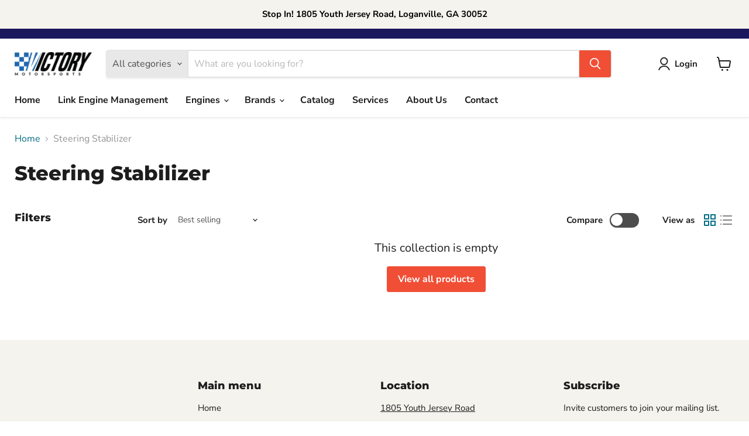

--- FILE ---
content_type: text/html; charset=utf-8
request_url: https://itsavictory.com/collections/steering-stabilizer
body_size: 26258
content:
<!doctype html>
<html class="no-js no-touch" lang="en">
  <head>
    <!-- Google tag (gtag.js) -->
<script async src="https://www.googletagmanager.com/gtag/js?id=AW-17754870537">
</script>
<script>
  window.dataLayer = window.dataLayer || [];
  function gtag(){dataLayer.push(arguments);}
  gtag('js', new Date());

  gtag('config', 'AW-17754870537');
</script>
    <meta charset="utf-8">
    <meta http-equiv="x-ua-compatible" content="IE=edge">

    <link rel="preconnect" href="https://cdn.shopify.com">
    <link rel="preconnect" href="https://fonts.shopifycdn.com">
    <link rel="preconnect" href="https://v.shopify.com">
    <link rel="preconnect" href="https://cdn.shopifycloud.com">

    <title>Steering Stabilizer — Victory Motorsports</title>

    

    

    
      <link rel="canonical" href="https://itsavictory.com/collections/steering-stabilizer" />
    

    <meta name="viewport" content="width=device-width">

    
    





<meta property="og:site_name" content="Victory Motorsports">
<meta property="og:url" content="https://itsavictory.com/collections/steering-stabilizer">
<meta property="og:title" content="Steering Stabilizer">
<meta property="og:type" content="website">
<meta property="og:description" content="Victory Motorsports headquartered in Loganville GA provides general automotive maintenance and builds high performance aftermarket vehicles. ">




    
    
    

    
    
    <meta
      property="og:image"
      content="https://itsavictory.com/cdn/shop/files/20250517_081026_1200x900.jpg?v=1749161045"
    />
    <meta
      property="og:image:secure_url"
      content="https://itsavictory.com/cdn/shop/files/20250517_081026_1200x900.jpg?v=1749161045"
    />
    <meta property="og:image:width" content="1200" />
    <meta property="og:image:height" content="900" />
    
    
    <meta property="og:image:alt" content="Social media image" />
  












<meta name="twitter:title" content="Steering Stabilizer">
<meta name="twitter:description" content="Victory Motorsports headquartered in Loganville GA provides general automotive maintenance and builds high performance aftermarket vehicles. ">


    
    
    
      
      
      <meta name="twitter:card" content="summary_large_image">
    
    
    <meta
      property="twitter:image"
      content="https://itsavictory.com/cdn/shop/files/20250517_081026_1200x600_crop_center.jpg?v=1749161045"
    />
    <meta property="twitter:image:width" content="1200" />
    <meta property="twitter:image:height" content="600" />
    
    
    <meta property="twitter:image:alt" content="Social media image" />
  



    <link rel="preload" href="//itsavictory.com/cdn/fonts/nunito_sans/nunitosans_n7.25d963ed46da26098ebeab731e90d8802d989fa5.woff2" as="font" crossorigin="anonymous">
    <link rel="preload" as="style" href="//itsavictory.com/cdn/shop/t/7/assets/theme.css?v=93903839987530661901762369197">

    <script>window.performance && window.performance.mark && window.performance.mark('shopify.content_for_header.start');</script><meta name="google-site-verification" content="4uXfTPSFIvMAmLMwB7c3STlC45KwibYWvtpPAJYJscE">
<meta id="shopify-digital-wallet" name="shopify-digital-wallet" content="/64603554045/digital_wallets/dialog">
<meta name="shopify-checkout-api-token" content="3f229c2a6151ac80696fb240c94930ae">
<meta id="in-context-paypal-metadata" data-shop-id="64603554045" data-venmo-supported="true" data-environment="production" data-locale="en_US" data-paypal-v4="true" data-currency="USD">
<link rel="alternate" type="application/atom+xml" title="Feed" href="/collections/steering-stabilizer.atom" />
<link rel="alternate" type="application/json+oembed" href="https://itsavictory.com/collections/steering-stabilizer.oembed">
<script async="async" src="/checkouts/internal/preloads.js?locale=en-US"></script>
<script id="shopify-features" type="application/json">{"accessToken":"3f229c2a6151ac80696fb240c94930ae","betas":["rich-media-storefront-analytics"],"domain":"itsavictory.com","predictiveSearch":true,"shopId":64603554045,"locale":"en"}</script>
<script>var Shopify = Shopify || {};
Shopify.shop = "victory-motorsports.myshopify.com";
Shopify.locale = "en";
Shopify.currency = {"active":"USD","rate":"1.0"};
Shopify.country = "US";
Shopify.theme = {"name":"Empire","id":150753542397,"schema_name":"Empire","schema_version":"11.1.3","theme_store_id":838,"role":"main"};
Shopify.theme.handle = "null";
Shopify.theme.style = {"id":null,"handle":null};
Shopify.cdnHost = "itsavictory.com/cdn";
Shopify.routes = Shopify.routes || {};
Shopify.routes.root = "/";</script>
<script type="module">!function(o){(o.Shopify=o.Shopify||{}).modules=!0}(window);</script>
<script>!function(o){function n(){var o=[];function n(){o.push(Array.prototype.slice.apply(arguments))}return n.q=o,n}var t=o.Shopify=o.Shopify||{};t.loadFeatures=n(),t.autoloadFeatures=n()}(window);</script>
<script id="shop-js-analytics" type="application/json">{"pageType":"collection"}</script>
<script defer="defer" async type="module" src="//itsavictory.com/cdn/shopifycloud/shop-js/modules/v2/client.init-shop-cart-sync_BT-GjEfc.en.esm.js"></script>
<script defer="defer" async type="module" src="//itsavictory.com/cdn/shopifycloud/shop-js/modules/v2/chunk.common_D58fp_Oc.esm.js"></script>
<script defer="defer" async type="module" src="//itsavictory.com/cdn/shopifycloud/shop-js/modules/v2/chunk.modal_xMitdFEc.esm.js"></script>
<script type="module">
  await import("//itsavictory.com/cdn/shopifycloud/shop-js/modules/v2/client.init-shop-cart-sync_BT-GjEfc.en.esm.js");
await import("//itsavictory.com/cdn/shopifycloud/shop-js/modules/v2/chunk.common_D58fp_Oc.esm.js");
await import("//itsavictory.com/cdn/shopifycloud/shop-js/modules/v2/chunk.modal_xMitdFEc.esm.js");

  window.Shopify.SignInWithShop?.initShopCartSync?.({"fedCMEnabled":true,"windoidEnabled":true});

</script>
<script>(function() {
  var isLoaded = false;
  function asyncLoad() {
    if (isLoaded) return;
    isLoaded = true;
    var urls = ["https:\/\/car.govedia.com\/Scripts\/mmy.js?v=3.1\u0026shop=victory-motorsports.myshopify.com","https:\/\/cdn.shopify.com\/s\/files\/1\/0646\/0355\/4045\/t\/7\/assets\/affirmShopify.js?v=1762369417\u0026shop=victory-motorsports.myshopify.com"];
    for (var i = 0; i < urls.length; i++) {
      var s = document.createElement('script');
      s.type = 'text/javascript';
      s.async = true;
      s.src = urls[i];
      var x = document.getElementsByTagName('script')[0];
      x.parentNode.insertBefore(s, x);
    }
  };
  if(window.attachEvent) {
    window.attachEvent('onload', asyncLoad);
  } else {
    window.addEventListener('load', asyncLoad, false);
  }
})();</script>
<script id="__st">var __st={"a":64603554045,"offset":-18000,"reqid":"589d3418-2e4c-427c-bf27-a92ad1423524-1769077846","pageurl":"itsavictory.com\/collections\/steering-stabilizer","u":"32c543455ea9","p":"collection","rtyp":"collection","rid":398751957245};</script>
<script>window.ShopifyPaypalV4VisibilityTracking = true;</script>
<script id="captcha-bootstrap">!function(){'use strict';const t='contact',e='account',n='new_comment',o=[[t,t],['blogs',n],['comments',n],[t,'customer']],c=[[e,'customer_login'],[e,'guest_login'],[e,'recover_customer_password'],[e,'create_customer']],r=t=>t.map((([t,e])=>`form[action*='/${t}']:not([data-nocaptcha='true']) input[name='form_type'][value='${e}']`)).join(','),a=t=>()=>t?[...document.querySelectorAll(t)].map((t=>t.form)):[];function s(){const t=[...o],e=r(t);return a(e)}const i='password',u='form_key',d=['recaptcha-v3-token','g-recaptcha-response','h-captcha-response',i],f=()=>{try{return window.sessionStorage}catch{return}},m='__shopify_v',_=t=>t.elements[u];function p(t,e,n=!1){try{const o=window.sessionStorage,c=JSON.parse(o.getItem(e)),{data:r}=function(t){const{data:e,action:n}=t;return t[m]||n?{data:e,action:n}:{data:t,action:n}}(c);for(const[e,n]of Object.entries(r))t.elements[e]&&(t.elements[e].value=n);n&&o.removeItem(e)}catch(o){console.error('form repopulation failed',{error:o})}}const l='form_type',E='cptcha';function T(t){t.dataset[E]=!0}const w=window,h=w.document,L='Shopify',v='ce_forms',y='captcha';let A=!1;((t,e)=>{const n=(g='f06e6c50-85a8-45c8-87d0-21a2b65856fe',I='https://cdn.shopify.com/shopifycloud/storefront-forms-hcaptcha/ce_storefront_forms_captcha_hcaptcha.v1.5.2.iife.js',D={infoText:'Protected by hCaptcha',privacyText:'Privacy',termsText:'Terms'},(t,e,n)=>{const o=w[L][v],c=o.bindForm;if(c)return c(t,g,e,D).then(n);var r;o.q.push([[t,g,e,D],n]),r=I,A||(h.body.append(Object.assign(h.createElement('script'),{id:'captcha-provider',async:!0,src:r})),A=!0)});var g,I,D;w[L]=w[L]||{},w[L][v]=w[L][v]||{},w[L][v].q=[],w[L][y]=w[L][y]||{},w[L][y].protect=function(t,e){n(t,void 0,e),T(t)},Object.freeze(w[L][y]),function(t,e,n,w,h,L){const[v,y,A,g]=function(t,e,n){const i=e?o:[],u=t?c:[],d=[...i,...u],f=r(d),m=r(i),_=r(d.filter((([t,e])=>n.includes(e))));return[a(f),a(m),a(_),s()]}(w,h,L),I=t=>{const e=t.target;return e instanceof HTMLFormElement?e:e&&e.form},D=t=>v().includes(t);t.addEventListener('submit',(t=>{const e=I(t);if(!e)return;const n=D(e)&&!e.dataset.hcaptchaBound&&!e.dataset.recaptchaBound,o=_(e),c=g().includes(e)&&(!o||!o.value);(n||c)&&t.preventDefault(),c&&!n&&(function(t){try{if(!f())return;!function(t){const e=f();if(!e)return;const n=_(t);if(!n)return;const o=n.value;o&&e.removeItem(o)}(t);const e=Array.from(Array(32),(()=>Math.random().toString(36)[2])).join('');!function(t,e){_(t)||t.append(Object.assign(document.createElement('input'),{type:'hidden',name:u})),t.elements[u].value=e}(t,e),function(t,e){const n=f();if(!n)return;const o=[...t.querySelectorAll(`input[type='${i}']`)].map((({name:t})=>t)),c=[...d,...o],r={};for(const[a,s]of new FormData(t).entries())c.includes(a)||(r[a]=s);n.setItem(e,JSON.stringify({[m]:1,action:t.action,data:r}))}(t,e)}catch(e){console.error('failed to persist form',e)}}(e),e.submit())}));const S=(t,e)=>{t&&!t.dataset[E]&&(n(t,e.some((e=>e===t))),T(t))};for(const o of['focusin','change'])t.addEventListener(o,(t=>{const e=I(t);D(e)&&S(e,y())}));const B=e.get('form_key'),M=e.get(l),P=B&&M;t.addEventListener('DOMContentLoaded',(()=>{const t=y();if(P)for(const e of t)e.elements[l].value===M&&p(e,B);[...new Set([...A(),...v().filter((t=>'true'===t.dataset.shopifyCaptcha))])].forEach((e=>S(e,t)))}))}(h,new URLSearchParams(w.location.search),n,t,e,['guest_login'])})(!0,!0)}();</script>
<script integrity="sha256-4kQ18oKyAcykRKYeNunJcIwy7WH5gtpwJnB7kiuLZ1E=" data-source-attribution="shopify.loadfeatures" defer="defer" src="//itsavictory.com/cdn/shopifycloud/storefront/assets/storefront/load_feature-a0a9edcb.js" crossorigin="anonymous"></script>
<script data-source-attribution="shopify.dynamic_checkout.dynamic.init">var Shopify=Shopify||{};Shopify.PaymentButton=Shopify.PaymentButton||{isStorefrontPortableWallets:!0,init:function(){window.Shopify.PaymentButton.init=function(){};var t=document.createElement("script");t.src="https://itsavictory.com/cdn/shopifycloud/portable-wallets/latest/portable-wallets.en.js",t.type="module",document.head.appendChild(t)}};
</script>
<script data-source-attribution="shopify.dynamic_checkout.buyer_consent">
  function portableWalletsHideBuyerConsent(e){var t=document.getElementById("shopify-buyer-consent"),n=document.getElementById("shopify-subscription-policy-button");t&&n&&(t.classList.add("hidden"),t.setAttribute("aria-hidden","true"),n.removeEventListener("click",e))}function portableWalletsShowBuyerConsent(e){var t=document.getElementById("shopify-buyer-consent"),n=document.getElementById("shopify-subscription-policy-button");t&&n&&(t.classList.remove("hidden"),t.removeAttribute("aria-hidden"),n.addEventListener("click",e))}window.Shopify?.PaymentButton&&(window.Shopify.PaymentButton.hideBuyerConsent=portableWalletsHideBuyerConsent,window.Shopify.PaymentButton.showBuyerConsent=portableWalletsShowBuyerConsent);
</script>
<script data-source-attribution="shopify.dynamic_checkout.cart.bootstrap">document.addEventListener("DOMContentLoaded",(function(){function t(){return document.querySelector("shopify-accelerated-checkout-cart, shopify-accelerated-checkout")}if(t())Shopify.PaymentButton.init();else{new MutationObserver((function(e,n){t()&&(Shopify.PaymentButton.init(),n.disconnect())})).observe(document.body,{childList:!0,subtree:!0})}}));
</script>
<link id="shopify-accelerated-checkout-styles" rel="stylesheet" media="screen" href="https://itsavictory.com/cdn/shopifycloud/portable-wallets/latest/accelerated-checkout-backwards-compat.css" crossorigin="anonymous">
<style id="shopify-accelerated-checkout-cart">
        #shopify-buyer-consent {
  margin-top: 1em;
  display: inline-block;
  width: 100%;
}

#shopify-buyer-consent.hidden {
  display: none;
}

#shopify-subscription-policy-button {
  background: none;
  border: none;
  padding: 0;
  text-decoration: underline;
  font-size: inherit;
  cursor: pointer;
}

#shopify-subscription-policy-button::before {
  box-shadow: none;
}

      </style>

<script>window.performance && window.performance.mark && window.performance.mark('shopify.content_for_header.end');</script>

    <link href="//itsavictory.com/cdn/shop/t/7/assets/theme.css?v=93903839987530661901762369197" rel="stylesheet" type="text/css" media="all" />

    
      <link href="//itsavictory.com/cdn/shop/t/7/assets/ripple.css?v=100240391239311985871745792237" rel="stylesheet" type="text/css" media="all" />
    

    
    <script>
      window.Theme = window.Theme || {};
      window.Theme.version = '11.1.3';
      window.Theme.name = 'Empire';
      window.Theme.routes = {
        "root_url": "/",
        "account_url": "/account",
        "account_login_url": "/account/login",
        "account_logout_url": "/account/logout",
        "account_register_url": "/account/register",
        "account_addresses_url": "/account/addresses",
        "collections_url": "/collections",
        "all_products_collection_url": "/collections/all",
        "search_url": "/search",
        "predictive_search_url": "/search/suggest",
        "cart_url": "/cart",
        "cart_add_url": "/cart/add",
        "cart_change_url": "/cart/change",
        "cart_clear_url": "/cart/clear",
        "product_recommendations_url": "/recommendations/products",
      };
    </script>
    

  <link href="https://monorail-edge.shopifysvc.com" rel="dns-prefetch">
<script>(function(){if ("sendBeacon" in navigator && "performance" in window) {try {var session_token_from_headers = performance.getEntriesByType('navigation')[0].serverTiming.find(x => x.name == '_s').description;} catch {var session_token_from_headers = undefined;}var session_cookie_matches = document.cookie.match(/_shopify_s=([^;]*)/);var session_token_from_cookie = session_cookie_matches && session_cookie_matches.length === 2 ? session_cookie_matches[1] : "";var session_token = session_token_from_headers || session_token_from_cookie || "";function handle_abandonment_event(e) {var entries = performance.getEntries().filter(function(entry) {return /monorail-edge.shopifysvc.com/.test(entry.name);});if (!window.abandonment_tracked && entries.length === 0) {window.abandonment_tracked = true;var currentMs = Date.now();var navigation_start = performance.timing.navigationStart;var payload = {shop_id: 64603554045,url: window.location.href,navigation_start,duration: currentMs - navigation_start,session_token,page_type: "collection"};window.navigator.sendBeacon("https://monorail-edge.shopifysvc.com/v1/produce", JSON.stringify({schema_id: "online_store_buyer_site_abandonment/1.1",payload: payload,metadata: {event_created_at_ms: currentMs,event_sent_at_ms: currentMs}}));}}window.addEventListener('pagehide', handle_abandonment_event);}}());</script>
<script id="web-pixels-manager-setup">(function e(e,d,r,n,o){if(void 0===o&&(o={}),!Boolean(null===(a=null===(i=window.Shopify)||void 0===i?void 0:i.analytics)||void 0===a?void 0:a.replayQueue)){var i,a;window.Shopify=window.Shopify||{};var t=window.Shopify;t.analytics=t.analytics||{};var s=t.analytics;s.replayQueue=[],s.publish=function(e,d,r){return s.replayQueue.push([e,d,r]),!0};try{self.performance.mark("wpm:start")}catch(e){}var l=function(){var e={modern:/Edge?\/(1{2}[4-9]|1[2-9]\d|[2-9]\d{2}|\d{4,})\.\d+(\.\d+|)|Firefox\/(1{2}[4-9]|1[2-9]\d|[2-9]\d{2}|\d{4,})\.\d+(\.\d+|)|Chrom(ium|e)\/(9{2}|\d{3,})\.\d+(\.\d+|)|(Maci|X1{2}).+ Version\/(15\.\d+|(1[6-9]|[2-9]\d|\d{3,})\.\d+)([,.]\d+|)( \(\w+\)|)( Mobile\/\w+|) Safari\/|Chrome.+OPR\/(9{2}|\d{3,})\.\d+\.\d+|(CPU[ +]OS|iPhone[ +]OS|CPU[ +]iPhone|CPU IPhone OS|CPU iPad OS)[ +]+(15[._]\d+|(1[6-9]|[2-9]\d|\d{3,})[._]\d+)([._]\d+|)|Android:?[ /-](13[3-9]|1[4-9]\d|[2-9]\d{2}|\d{4,})(\.\d+|)(\.\d+|)|Android.+Firefox\/(13[5-9]|1[4-9]\d|[2-9]\d{2}|\d{4,})\.\d+(\.\d+|)|Android.+Chrom(ium|e)\/(13[3-9]|1[4-9]\d|[2-9]\d{2}|\d{4,})\.\d+(\.\d+|)|SamsungBrowser\/([2-9]\d|\d{3,})\.\d+/,legacy:/Edge?\/(1[6-9]|[2-9]\d|\d{3,})\.\d+(\.\d+|)|Firefox\/(5[4-9]|[6-9]\d|\d{3,})\.\d+(\.\d+|)|Chrom(ium|e)\/(5[1-9]|[6-9]\d|\d{3,})\.\d+(\.\d+|)([\d.]+$|.*Safari\/(?![\d.]+ Edge\/[\d.]+$))|(Maci|X1{2}).+ Version\/(10\.\d+|(1[1-9]|[2-9]\d|\d{3,})\.\d+)([,.]\d+|)( \(\w+\)|)( Mobile\/\w+|) Safari\/|Chrome.+OPR\/(3[89]|[4-9]\d|\d{3,})\.\d+\.\d+|(CPU[ +]OS|iPhone[ +]OS|CPU[ +]iPhone|CPU IPhone OS|CPU iPad OS)[ +]+(10[._]\d+|(1[1-9]|[2-9]\d|\d{3,})[._]\d+)([._]\d+|)|Android:?[ /-](13[3-9]|1[4-9]\d|[2-9]\d{2}|\d{4,})(\.\d+|)(\.\d+|)|Mobile Safari.+OPR\/([89]\d|\d{3,})\.\d+\.\d+|Android.+Firefox\/(13[5-9]|1[4-9]\d|[2-9]\d{2}|\d{4,})\.\d+(\.\d+|)|Android.+Chrom(ium|e)\/(13[3-9]|1[4-9]\d|[2-9]\d{2}|\d{4,})\.\d+(\.\d+|)|Android.+(UC? ?Browser|UCWEB|U3)[ /]?(15\.([5-9]|\d{2,})|(1[6-9]|[2-9]\d|\d{3,})\.\d+)\.\d+|SamsungBrowser\/(5\.\d+|([6-9]|\d{2,})\.\d+)|Android.+MQ{2}Browser\/(14(\.(9|\d{2,})|)|(1[5-9]|[2-9]\d|\d{3,})(\.\d+|))(\.\d+|)|K[Aa][Ii]OS\/(3\.\d+|([4-9]|\d{2,})\.\d+)(\.\d+|)/},d=e.modern,r=e.legacy,n=navigator.userAgent;return n.match(d)?"modern":n.match(r)?"legacy":"unknown"}(),u="modern"===l?"modern":"legacy",c=(null!=n?n:{modern:"",legacy:""})[u],f=function(e){return[e.baseUrl,"/wpm","/b",e.hashVersion,"modern"===e.buildTarget?"m":"l",".js"].join("")}({baseUrl:d,hashVersion:r,buildTarget:u}),m=function(e){var d=e.version,r=e.bundleTarget,n=e.surface,o=e.pageUrl,i=e.monorailEndpoint;return{emit:function(e){var a=e.status,t=e.errorMsg,s=(new Date).getTime(),l=JSON.stringify({metadata:{event_sent_at_ms:s},events:[{schema_id:"web_pixels_manager_load/3.1",payload:{version:d,bundle_target:r,page_url:o,status:a,surface:n,error_msg:t},metadata:{event_created_at_ms:s}}]});if(!i)return console&&console.warn&&console.warn("[Web Pixels Manager] No Monorail endpoint provided, skipping logging."),!1;try{return self.navigator.sendBeacon.bind(self.navigator)(i,l)}catch(e){}var u=new XMLHttpRequest;try{return u.open("POST",i,!0),u.setRequestHeader("Content-Type","text/plain"),u.send(l),!0}catch(e){return console&&console.warn&&console.warn("[Web Pixels Manager] Got an unhandled error while logging to Monorail."),!1}}}}({version:r,bundleTarget:l,surface:e.surface,pageUrl:self.location.href,monorailEndpoint:e.monorailEndpoint});try{o.browserTarget=l,function(e){var d=e.src,r=e.async,n=void 0===r||r,o=e.onload,i=e.onerror,a=e.sri,t=e.scriptDataAttributes,s=void 0===t?{}:t,l=document.createElement("script"),u=document.querySelector("head"),c=document.querySelector("body");if(l.async=n,l.src=d,a&&(l.integrity=a,l.crossOrigin="anonymous"),s)for(var f in s)if(Object.prototype.hasOwnProperty.call(s,f))try{l.dataset[f]=s[f]}catch(e){}if(o&&l.addEventListener("load",o),i&&l.addEventListener("error",i),u)u.appendChild(l);else{if(!c)throw new Error("Did not find a head or body element to append the script");c.appendChild(l)}}({src:f,async:!0,onload:function(){if(!function(){var e,d;return Boolean(null===(d=null===(e=window.Shopify)||void 0===e?void 0:e.analytics)||void 0===d?void 0:d.initialized)}()){var d=window.webPixelsManager.init(e)||void 0;if(d){var r=window.Shopify.analytics;r.replayQueue.forEach((function(e){var r=e[0],n=e[1],o=e[2];d.publishCustomEvent(r,n,o)})),r.replayQueue=[],r.publish=d.publishCustomEvent,r.visitor=d.visitor,r.initialized=!0}}},onerror:function(){return m.emit({status:"failed",errorMsg:"".concat(f," has failed to load")})},sri:function(e){var d=/^sha384-[A-Za-z0-9+/=]+$/;return"string"==typeof e&&d.test(e)}(c)?c:"",scriptDataAttributes:o}),m.emit({status:"loading"})}catch(e){m.emit({status:"failed",errorMsg:(null==e?void 0:e.message)||"Unknown error"})}}})({shopId: 64603554045,storefrontBaseUrl: "https://itsavictory.com",extensionsBaseUrl: "https://extensions.shopifycdn.com/cdn/shopifycloud/web-pixels-manager",monorailEndpoint: "https://monorail-edge.shopifysvc.com/unstable/produce_batch",surface: "storefront-renderer",enabledBetaFlags: ["2dca8a86"],webPixelsConfigList: [{"id":"1678115069","configuration":"{\"config\":\"{\\\"google_tag_ids\\\":[\\\"GT-K585FN36\\\"],\\\"target_country\\\":\\\"US\\\",\\\"gtag_events\\\":[{\\\"type\\\":\\\"view_item\\\",\\\"action_label\\\":\\\"MC-6093HVG0S4\\\"},{\\\"type\\\":\\\"purchase\\\",\\\"action_label\\\":\\\"MC-6093HVG0S4\\\"},{\\\"type\\\":\\\"page_view\\\",\\\"action_label\\\":\\\"MC-6093HVG0S4\\\"}],\\\"enable_monitoring_mode\\\":false}\"}","eventPayloadVersion":"v1","runtimeContext":"OPEN","scriptVersion":"b2a88bafab3e21179ed38636efcd8a93","type":"APP","apiClientId":1780363,"privacyPurposes":[],"dataSharingAdjustments":{"protectedCustomerApprovalScopes":["read_customer_address","read_customer_email","read_customer_name","read_customer_personal_data","read_customer_phone"]}},{"id":"shopify-app-pixel","configuration":"{}","eventPayloadVersion":"v1","runtimeContext":"STRICT","scriptVersion":"0450","apiClientId":"shopify-pixel","type":"APP","privacyPurposes":["ANALYTICS","MARKETING"]},{"id":"shopify-custom-pixel","eventPayloadVersion":"v1","runtimeContext":"LAX","scriptVersion":"0450","apiClientId":"shopify-pixel","type":"CUSTOM","privacyPurposes":["ANALYTICS","MARKETING"]}],isMerchantRequest: false,initData: {"shop":{"name":"Victory Motorsports","paymentSettings":{"currencyCode":"USD"},"myshopifyDomain":"victory-motorsports.myshopify.com","countryCode":"US","storefrontUrl":"https:\/\/itsavictory.com"},"customer":null,"cart":null,"checkout":null,"productVariants":[],"purchasingCompany":null},},"https://itsavictory.com/cdn","fcfee988w5aeb613cpc8e4bc33m6693e112",{"modern":"","legacy":""},{"shopId":"64603554045","storefrontBaseUrl":"https:\/\/itsavictory.com","extensionBaseUrl":"https:\/\/extensions.shopifycdn.com\/cdn\/shopifycloud\/web-pixels-manager","surface":"storefront-renderer","enabledBetaFlags":"[\"2dca8a86\"]","isMerchantRequest":"false","hashVersion":"fcfee988w5aeb613cpc8e4bc33m6693e112","publish":"custom","events":"[[\"page_viewed\",{}],[\"collection_viewed\",{\"collection\":{\"id\":\"398751957245\",\"title\":\"Steering Stabilizer\",\"productVariants\":[]}}]]"});</script><script>
  window.ShopifyAnalytics = window.ShopifyAnalytics || {};
  window.ShopifyAnalytics.meta = window.ShopifyAnalytics.meta || {};
  window.ShopifyAnalytics.meta.currency = 'USD';
  var meta = {"products":[],"page":{"pageType":"collection","resourceType":"collection","resourceId":398751957245,"requestId":"589d3418-2e4c-427c-bf27-a92ad1423524-1769077846"}};
  for (var attr in meta) {
    window.ShopifyAnalytics.meta[attr] = meta[attr];
  }
</script>
<script class="analytics">
  (function () {
    var customDocumentWrite = function(content) {
      var jquery = null;

      if (window.jQuery) {
        jquery = window.jQuery;
      } else if (window.Checkout && window.Checkout.$) {
        jquery = window.Checkout.$;
      }

      if (jquery) {
        jquery('body').append(content);
      }
    };

    var hasLoggedConversion = function(token) {
      if (token) {
        return document.cookie.indexOf('loggedConversion=' + token) !== -1;
      }
      return false;
    }

    var setCookieIfConversion = function(token) {
      if (token) {
        var twoMonthsFromNow = new Date(Date.now());
        twoMonthsFromNow.setMonth(twoMonthsFromNow.getMonth() + 2);

        document.cookie = 'loggedConversion=' + token + '; expires=' + twoMonthsFromNow;
      }
    }

    var trekkie = window.ShopifyAnalytics.lib = window.trekkie = window.trekkie || [];
    if (trekkie.integrations) {
      return;
    }
    trekkie.methods = [
      'identify',
      'page',
      'ready',
      'track',
      'trackForm',
      'trackLink'
    ];
    trekkie.factory = function(method) {
      return function() {
        var args = Array.prototype.slice.call(arguments);
        args.unshift(method);
        trekkie.push(args);
        return trekkie;
      };
    };
    for (var i = 0; i < trekkie.methods.length; i++) {
      var key = trekkie.methods[i];
      trekkie[key] = trekkie.factory(key);
    }
    trekkie.load = function(config) {
      trekkie.config = config || {};
      trekkie.config.initialDocumentCookie = document.cookie;
      var first = document.getElementsByTagName('script')[0];
      var script = document.createElement('script');
      script.type = 'text/javascript';
      script.onerror = function(e) {
        var scriptFallback = document.createElement('script');
        scriptFallback.type = 'text/javascript';
        scriptFallback.onerror = function(error) {
                var Monorail = {
      produce: function produce(monorailDomain, schemaId, payload) {
        var currentMs = new Date().getTime();
        var event = {
          schema_id: schemaId,
          payload: payload,
          metadata: {
            event_created_at_ms: currentMs,
            event_sent_at_ms: currentMs
          }
        };
        return Monorail.sendRequest("https://" + monorailDomain + "/v1/produce", JSON.stringify(event));
      },
      sendRequest: function sendRequest(endpointUrl, payload) {
        // Try the sendBeacon API
        if (window && window.navigator && typeof window.navigator.sendBeacon === 'function' && typeof window.Blob === 'function' && !Monorail.isIos12()) {
          var blobData = new window.Blob([payload], {
            type: 'text/plain'
          });

          if (window.navigator.sendBeacon(endpointUrl, blobData)) {
            return true;
          } // sendBeacon was not successful

        } // XHR beacon

        var xhr = new XMLHttpRequest();

        try {
          xhr.open('POST', endpointUrl);
          xhr.setRequestHeader('Content-Type', 'text/plain');
          xhr.send(payload);
        } catch (e) {
          console.log(e);
        }

        return false;
      },
      isIos12: function isIos12() {
        return window.navigator.userAgent.lastIndexOf('iPhone; CPU iPhone OS 12_') !== -1 || window.navigator.userAgent.lastIndexOf('iPad; CPU OS 12_') !== -1;
      }
    };
    Monorail.produce('monorail-edge.shopifysvc.com',
      'trekkie_storefront_load_errors/1.1',
      {shop_id: 64603554045,
      theme_id: 150753542397,
      app_name: "storefront",
      context_url: window.location.href,
      source_url: "//itsavictory.com/cdn/s/trekkie.storefront.1bbfab421998800ff09850b62e84b8915387986d.min.js"});

        };
        scriptFallback.async = true;
        scriptFallback.src = '//itsavictory.com/cdn/s/trekkie.storefront.1bbfab421998800ff09850b62e84b8915387986d.min.js';
        first.parentNode.insertBefore(scriptFallback, first);
      };
      script.async = true;
      script.src = '//itsavictory.com/cdn/s/trekkie.storefront.1bbfab421998800ff09850b62e84b8915387986d.min.js';
      first.parentNode.insertBefore(script, first);
    };
    trekkie.load(
      {"Trekkie":{"appName":"storefront","development":false,"defaultAttributes":{"shopId":64603554045,"isMerchantRequest":null,"themeId":150753542397,"themeCityHash":"4355501134426748247","contentLanguage":"en","currency":"USD","eventMetadataId":"59ad7984-7947-414b-a81b-0dd0a58f15df"},"isServerSideCookieWritingEnabled":true,"monorailRegion":"shop_domain","enabledBetaFlags":["65f19447"]},"Session Attribution":{},"S2S":{"facebookCapiEnabled":false,"source":"trekkie-storefront-renderer","apiClientId":580111}}
    );

    var loaded = false;
    trekkie.ready(function() {
      if (loaded) return;
      loaded = true;

      window.ShopifyAnalytics.lib = window.trekkie;

      var originalDocumentWrite = document.write;
      document.write = customDocumentWrite;
      try { window.ShopifyAnalytics.merchantGoogleAnalytics.call(this); } catch(error) {};
      document.write = originalDocumentWrite;

      window.ShopifyAnalytics.lib.page(null,{"pageType":"collection","resourceType":"collection","resourceId":398751957245,"requestId":"589d3418-2e4c-427c-bf27-a92ad1423524-1769077846","shopifyEmitted":true});

      var match = window.location.pathname.match(/checkouts\/(.+)\/(thank_you|post_purchase)/)
      var token = match? match[1]: undefined;
      if (!hasLoggedConversion(token)) {
        setCookieIfConversion(token);
        window.ShopifyAnalytics.lib.track("Viewed Product Category",{"currency":"USD","category":"Collection: steering-stabilizer","collectionName":"steering-stabilizer","collectionId":398751957245,"nonInteraction":true},undefined,undefined,{"shopifyEmitted":true});
      }
    });


        var eventsListenerScript = document.createElement('script');
        eventsListenerScript.async = true;
        eventsListenerScript.src = "//itsavictory.com/cdn/shopifycloud/storefront/assets/shop_events_listener-3da45d37.js";
        document.getElementsByTagName('head')[0].appendChild(eventsListenerScript);

})();</script>
<script
  defer
  src="https://itsavictory.com/cdn/shopifycloud/perf-kit/shopify-perf-kit-3.0.4.min.js"
  data-application="storefront-renderer"
  data-shop-id="64603554045"
  data-render-region="gcp-us-central1"
  data-page-type="collection"
  data-theme-instance-id="150753542397"
  data-theme-name="Empire"
  data-theme-version="11.1.3"
  data-monorail-region="shop_domain"
  data-resource-timing-sampling-rate="10"
  data-shs="true"
  data-shs-beacon="true"
  data-shs-export-with-fetch="true"
  data-shs-logs-sample-rate="1"
  data-shs-beacon-endpoint="https://itsavictory.com/api/collect"
></script>
</head>

  <body class="template-collection" data-instant-allow-query-string >
    <script>
      document.documentElement.className=document.documentElement.className.replace(/\bno-js\b/,'js');
      if(window.Shopify&&window.Shopify.designMode)document.documentElement.className+=' in-theme-editor';
      if(('ontouchstart' in window)||window.DocumentTouch&&document instanceof DocumentTouch)document.documentElement.className=document.documentElement.className.replace(/\bno-touch\b/,'has-touch');
    </script>

    
    <svg
      class="icon-star-reference"
      aria-hidden="true"
      focusable="false"
      role="presentation"
      xmlns="http://www.w3.org/2000/svg" width="20" height="20" viewBox="3 3 17 17" fill="none"
    >
      <symbol id="icon-star">
        <rect class="icon-star-background" width="20" height="20" fill="currentColor"/>
        <path d="M10 3L12.163 7.60778L17 8.35121L13.5 11.9359L14.326 17L10 14.6078L5.674 17L6.5 11.9359L3 8.35121L7.837 7.60778L10 3Z" stroke="currentColor" stroke-width="2" stroke-linecap="round" stroke-linejoin="round" fill="none"/>
      </symbol>
      <clipPath id="icon-star-clip">
        <path d="M10 3L12.163 7.60778L17 8.35121L13.5 11.9359L14.326 17L10 14.6078L5.674 17L6.5 11.9359L3 8.35121L7.837 7.60778L10 3Z" stroke="currentColor" stroke-width="2" stroke-linecap="round" stroke-linejoin="round"/>
      </clipPath>
    </svg>
    


    <a class="skip-to-main" href="#site-main">Skip to content</a>

    <!-- BEGIN sections: header-group -->
<div id="shopify-section-sections--19493662261501__announcement-bar" class="shopify-section shopify-section-group-header-group site-announcement"><script
  type="application/json"
  data-section-id="sections--19493662261501__announcement-bar"
  data-section-type="static-announcement">
</script>









  
    <div
      class="
        announcement-bar
        
      "
      style="
        color: #000000;
        background: #f5f3ed;
      "
      data-announcement-bar
    >
      
        <a
          class="announcement-bar-link"
          href="https://www.google.com/maps/place/Victory+Motorsports,+LLC/@33.7788528,-83.8544147,17z/data=!3m1!4b1!4m6!3m5!1s0x88f5c5bdfb2948c3:0xd12fdf0cdd6c3d4c!8m2!3d33.7788528!4d-83.8518398!16s%2Fg%2F11fkdzx1l4?entry=ttu&g_ep=EgoyMDI1MDEwNy4wIKXMDSoASAFQAw%3D%3D"
          ></a>
      

      
        <div class="announcement-bar-text">
          Stop In! 1805 Youth Jersey Road, Loganville, GA 30052
        </div>
      

      <div class="announcement-bar-text-mobile">
        
          Stop In! 1805 Youth Jersey Road, Loganville, GA 30052
        
      </div>
    </div>
  


</div><div id="shopify-section-sections--19493662261501__utility-bar" class="shopify-section shopify-section-group-header-group"><style data-shopify>
  .utility-bar {
    background-color: #1b175d;
    border-bottom: 1px solid rgba(0,0,0,0);
  }

  .utility-bar .social-link,
  .utility-bar__menu-link {
    color: #ffffff;
  }

  .utility-bar .disclosure__toggle {
    --disclosure-toggle-text-color: #ffffff;
    --disclosure-toggle-background-color: #1b175d;
  }

  .utility-bar .disclosure__toggle:hover {
    --disclosure-toggle-text-color: #ffffff;
  }

  .utility-bar .social-link:hover,
  .utility-bar__menu-link:hover {
    color: #ffffff;
  }

  .utility-bar .disclosure__toggle::after {
    --disclosure-toggle-svg-color: #ffffff;
  }

  .utility-bar .disclosure__toggle:hover::after {
    --disclosure-toggle-svg-color: #ffffff;
  }
</style>

<script
  type="application/json"
  data-section-type="static-utility-bar"
  data-section-id="sections--19493662261501__utility-bar"
  data-section-data
>
  {
    "settings": {
      "mobile_layout": "below"
    }
  }
</script>




  <section
    class="
      utility-bar
      
    "
    data-utility-bar
  >
    <div class="utility-bar__content">

      
      
      

      
        
        
      
        
        
      
        
        
      
        
        
      
        
        
      
        
        
      
        
        
      
        
        
      
        
        
      
        
        
      
        
        
      
        
        
      
        
        
      
        
        
      
        
        
      
        
        
      
        
        
      
        
        
      
        
        
      
        
        
      
        
        
      
        
        
      
        
        
      
        
        
      
        
        
      
        
        
      

      <div class="utility-bar__content-left">
        

        
      </div>

      <div class="utility-bar__content-right" data-disclosure-items>
        

        
          
          <div class="shopify-cross-border">
            
          
            
          </div>
          

        
      </div>
    </div>
  </section>

  
  

  

  <div class="utility-bar__mobile-disclosure" style="display: none;" data-utility-bar-mobile>
    

    
      <span class="utility-bar__mobile__border"></span>

      <div class="utility-bar__disclosure--mobile">
        
        <div class="shopify-cross-border">
          
        
          
        </div>
        

      </div>
    
  </div>


</div><div id="shopify-section-sections--19493662261501__header" class="shopify-section shopify-section-group-header-group site-header-wrapper">


<script
  type="application/json"
  data-section-id="sections--19493662261501__header"
  data-section-type="static-header"
  data-section-data>
  {
    "settings": {
      "sticky_header": true,
      "has_box_shadow": true,
      "live_search": {
        "enable": true,
        "money_format": "${{amount}}",
        "show_mobile_search_bar": false
      }
    }
  }
</script>





<style data-shopify>
  .site-logo {
    max-width: 150px;
  }

  .site-logo-image {
    max-height: 40px;
  }
</style>

<header
  class="site-header site-header-nav--open"
  role="banner"
  data-site-header
>
  <div
    class="
      site-header-main
      
        site-header--full-width
      
    "
    data-site-header-main
    data-site-header-sticky
    
      data-site-header-mobile-search-button
    
  >
    <button class="site-header-menu-toggle" data-menu-toggle>
      <div class="site-header-menu-toggle--button" tabindex="-1">
        <span class="toggle-icon--bar toggle-icon--bar-top"></span>
        <span class="toggle-icon--bar toggle-icon--bar-middle"></span>
        <span class="toggle-icon--bar toggle-icon--bar-bottom"></span>
        <span class="visually-hidden">Menu</span>
      </div>
    </button>

    
      

      
        <button
          class="site-header-mobile-search-button"
          data-mobile-search-button
        >
          
        <div class="site-header-mobile-search-button--button" tabindex="-1">
          <svg
  aria-hidden="true"
  focusable="false"
  role="presentation"
  xmlns="http://www.w3.org/2000/svg"
  width="23"
  height="24"
  fill="none"
  viewBox="0 0 23 24"
>
  <path d="M21 21L15.5 15.5" stroke="currentColor" stroke-width="2" stroke-linecap="round"/>
  <circle cx="10" cy="9" r="8" stroke="currentColor" stroke-width="2"/>
</svg>

          <span class="visually-hidden">Search</span>
        </div>
      
        </button>
      
    

    <div
      class="
        site-header-main-content
        
      "
    >
      <div class="site-header-logo">
        <a
          class="site-logo"
          href="/">
          
            
            

            

  

  <img
    
      src="//itsavictory.com/cdn/shop/files/victory_logo_300_300x91.png?v=1734045853"
    
    alt=""

    
      data-rimg
      srcset="//itsavictory.com/cdn/shop/files/victory_logo_300_300x91.png?v=1734045853 1x"
    

    class="site-logo-image"
    style="
        object-fit:cover;object-position:50.0% 50.0%;
      
"
    
  >




          
        </a>
      </div>

      





<div class="live-search" data-live-search><form
    class="
      live-search-form
      form-fields-inline
      
    "
    action="/search"
    method="get"
    role="search"
    aria-label="Product"
    data-live-search-form
  >
    <div class="form-field no-label"><span class="form-field-select-wrapper live-search-filter-wrapper">
          <select
            class="live-search-filter"
            id="live-search-filter"
            data-live-search-filter
            data-filter-all="All categories"
          >
            
            <option value="" selected>All categories</option>
            <option value="" disabled>------</option>
            
              

<option value="product_type:Air intake">Air intake</option>
<option value="product_type:Air Intake Components">Air Intake Components</option>
<option value="product_type:Aluminum Tubing">Aluminum Tubing</option>
<option value="product_type:Apparel &amp; Merchandise">Apparel & Merchandise</option>
<option value="product_type:Battery Tiedowns">Battery Tiedowns</option>
<option value="product_type:Bearings">Bearings</option>
<option value="product_type:Belts - Timing, Accessory">Belts - Timing, Accessory</option>
<option value="product_type:Big Brake Kits">Big Brake Kits</option>
<option value="product_type:Blow Off Valve Accessories">Blow Off Valve Accessories</option>
<option value="product_type:Blow Off Valves">Blow Off Valves</option>
<option value="product_type:Bolts">Bolts</option>
<option value="product_type:Boost Controller Accessories">Boost Controller Accessories</option>
<option value="product_type:Boost Controllers">Boost Controllers</option>
<option value="product_type:Brackets">Brackets</option>
<option value="product_type:Brake Adapters">Brake Adapters</option>
<option value="product_type:Brake Caliper Rebuild Kits">Brake Caliper Rebuild Kits</option>
<option value="product_type:Brake Calipers - OE">Brake Calipers - OE</option>
<option value="product_type:Brake Calipers - Perf">Brake Calipers - Perf</option>
<option value="product_type:Brake Fluid">Brake Fluid</option>
<option value="product_type:Brake Hardware">Brake Hardware</option>
<option value="product_type:Brake Kits - OE">Brake Kits - OE</option>
<option value="product_type:Brake Kits - Performance Blank">Brake Kits - Performance Blank</option>
<option value="product_type:Brake Kits - Performance D&amp;S">Brake Kits - Performance D&S</option>
<option value="product_type:Brake Line Kits">Brake Line Kits</option>
<option value="product_type:Brake Master Cylinder">Brake Master Cylinder</option>
<option value="product_type:Brake Pads - OE">Brake Pads - OE</option>
<option value="product_type:Brake Pads - Performance">Brake Pads - Performance</option>
<option value="product_type:Brake Res Cozys">Brake Res Cozys</option>
<option value="product_type:Brake Rotors - 2 Piece">Brake Rotors - 2 Piece</option>
<option value="product_type:Brake Rotors - Drilled">Brake Rotors - Drilled</option>
<option value="product_type:Brake Rotors - OE">Brake Rotors - OE</option>
<option value="product_type:Brake Rotors - Slot &amp; Drilled">Brake Rotors - Slot & Drilled</option>
<option value="product_type:Brake Rotors - Slotted">Brake Rotors - Slotted</option>
<option value="product_type:Brake Shoes">Brake Shoes</option>
<option value="product_type:Bungs">Bungs</option>
<option value="product_type:Cam Gears">Cam Gears</option>
<option value="product_type:Camshafts">Camshafts</option>
<option value="product_type:Clamp">Clamp</option>
<option value="product_type:Clamp &amp; Flange Kit">Clamp & Flange Kit</option>
<option value="product_type:Clamps">Clamps</option>
<option value="product_type:Clutch Covers">Clutch Covers</option>
<option value="product_type:Clutch Discs">Clutch Discs</option>
<option value="product_type:Clutch Kits - Multi">Clutch Kits - Multi</option>
<option value="product_type:Clutch Kits - Single">Clutch Kits - Single</option>
<option value="product_type:Clutch Lines">Clutch Lines</option>
<option value="product_type:Clutch Master Cylinder">Clutch Master Cylinder</option>
<option value="product_type:Clutch Rebuild Kits">Clutch Rebuild Kits</option>
<option value="product_type:Coilover Components">Coilover Components</option>
<option value="product_type:Coilovers">Coilovers</option>
<option value="product_type:Cold Air Intakes">Cold Air Intakes</option>
<option value="product_type:Connecting Rod Bushings">Connecting Rod Bushings</option>
<option value="product_type:Connecting Rods">Connecting Rods</option>
<option value="product_type:Connecting Rods - 4Cyl">Connecting Rods - 4Cyl</option>
<option value="product_type:Connecting Rods - 6Cyl">Connecting Rods - 6Cyl</option>
<option value="product_type:Connecting Rods - 8Cyl">Connecting Rods - 8Cyl</option>
<option value="product_type:Connecting Rods - Single">Connecting Rods - Single</option>
<option value="product_type:Coolant Filters">Coolant Filters</option>
<option value="product_type:Coolant Reservoirs">Coolant Reservoirs</option>
<option value="product_type:Crankshaft Dampers">Crankshaft Dampers</option>
<option value="product_type:Distribution Blocks">Distribution Blocks</option>
<option value="product_type:DPF Back">DPF Back</option>
<option value="product_type:Drain Plugs">Drain Plugs</option>
<option value="product_type:Engine Electronics">Engine Electronics</option>
<option value="product_type:Engine Gaskets">Engine Gaskets</option>
<option value="product_type:Engine Hardware">Engine Hardware</option>
<option value="product_type:Engines">Engines</option>
<option value="product_type:Exhaust Gaskets">Exhaust Gaskets</option>
<option value="product_type:Fans &amp; Shrouds">Fans & Shrouds</option>
<option value="product_type:Filler Necks">Filler Necks</option>
<option value="product_type:Fitting">Fitting</option>
<option value="product_type:Fitting Caps">Fitting Caps</option>
<option value="product_type:Fittings">Fittings</option>
<option value="product_type:Flange">Flange</option>
<option value="product_type:Flanges">Flanges</option>
<option value="product_type:Flex Fuel Kit">Flex Fuel Kit</option>
<option value="product_type:Forced Induction Components">Forced Induction Components</option>
<option value="product_type:Front Pipes">Front Pipes</option>
<option value="product_type:Fuel Components Misc">Fuel Components Misc</option>
<option value="product_type:Fuel Filters">Fuel Filters</option>
<option value="product_type:Fuel Injector Adapters">Fuel Injector Adapters</option>
<option value="product_type:Fuel Injector Connectors">Fuel Injector Connectors</option>
<option value="product_type:Fuel Injector Sets - 4Cyl">Fuel Injector Sets - 4Cyl</option>
<option value="product_type:Fuel Injector Sets - 6Cyl">Fuel Injector Sets - 6Cyl</option>
<option value="product_type:Fuel Injector Sets - 8Cyl">Fuel Injector Sets - 8Cyl</option>
<option value="product_type:Fuel Injectors - Single">Fuel Injectors - Single</option>
<option value="product_type:Fuel Lines">Fuel Lines</option>
<option value="product_type:Fuel Pressure Regulators">Fuel Pressure Regulators</option>
<option value="product_type:Fuel Pump Fitment Kits">Fuel Pump Fitment Kits</option>
<option value="product_type:Fuel Pump Hangers">Fuel Pump Hangers</option>
<option value="product_type:Fuel Pumps">Fuel Pumps</option>
<option value="product_type:Fuel Rails">Fuel Rails</option>
<option value="product_type:Fuel Systems">Fuel Systems</option>
<option value="product_type:Fuel Tanks">Fuel Tanks</option>
<option value="product_type:Gasket">Gasket</option>
<option value="product_type:Gasket Kits">Gasket Kits</option>
<option value="product_type:Grommets">Grommets</option>
<option value="product_type:Hard Lines">Hard Lines</option>
<option value="product_type:Hardware - Singles">Hardware - Singles</option>
<option value="product_type:Hardware Kits - Other">Hardware Kits - Other</option>
<option value="product_type:Head Gaskets">Head Gaskets</option>
<option value="product_type:Head Stud &amp; Bolt Kits">Head Stud & Bolt Kits</option>
<option value="product_type:Heat Shields">Heat Shields</option>
<option value="product_type:Hoses">Hoses</option>
<option value="product_type:Ignition Controllers">Ignition Controllers</option>
<option value="product_type:Intake Gaskets">Intake Gaskets</option>
<option value="product_type:Intake Manifold Plenum">Intake Manifold Plenum</option>
<option value="product_type:Intercooler Kits">Intercooler Kits</option>
<option value="product_type:Intercooler Pipe Kits">Intercooler Pipe Kits</option>
<option value="product_type:Intercoolers">Intercoolers</option>
<option value="product_type:License Plate Relocation">License Plate Relocation</option>
<option value="product_type:Lifters">Lifters</option>
<option value="product_type:Line Seperators">Line Seperators</option>
<option value="product_type:Lowering Springs">Lowering Springs</option>
<option value="product_type:Lug Nuts">Lug Nuts</option>
<option value="product_type:Main Stud &amp; Bolt Kits">Main Stud & Bolt Kits</option>
<option value="product_type:Merge Collectors">Merge Collectors</option>
<option value="product_type:O-Rings">O-Rings</option>
<option value="product_type:Oil Caps">Oil Caps</option>
<option value="product_type:Oil Catch Cans">Oil Catch Cans</option>
<option value="product_type:Oil Coolers">Oil Coolers</option>
<option value="product_type:Oil Filter Blocks">Oil Filter Blocks</option>
<option value="product_type:Oil Line Kits">Oil Line Kits</option>
<option value="product_type:Oxygen Sensors">Oxygen Sensors</option>
<option value="product_type:Piston Pins">Piston Pins</option>
<option value="product_type:Piston Rings">Piston Rings</option>
<option value="product_type:Piston Sets - Custom">Piston Sets - Custom</option>
<option value="product_type:Piston Sets - Forged - 4cyl">Piston Sets - Forged - 4cyl</option>
<option value="product_type:Piston Sets - Forged - 6cyl">Piston Sets - Forged - 6cyl</option>
<option value="product_type:Piston Sets - Forged - 8cyl">Piston Sets - Forged - 8cyl</option>
<option value="product_type:Pistons - Custom - Single">Pistons - Custom - Single</option>
<option value="product_type:Pistons - Forged - Single">Pistons - Forged - Single</option>
<option value="product_type:Pulleys - Crank, Underdrive">Pulleys - Crank, Underdrive</option>
<option value="product_type:Radiator Caps">Radiator Caps</option>
<option value="product_type:Radiator Hoses">Radiator Hoses</option>
<option value="product_type:Radiator Shrouds">Radiator Shrouds</option>
<option value="product_type:Radiator Stays">Radiator Stays</option>
<option value="product_type:Radiators">Radiators</option>
<option value="product_type:Rocker Arms">Rocker Arms</option>
<option value="product_type:Rod Bolt Kits">Rod Bolt Kits</option>
<option value="product_type:Shocks and Struts">Shocks and Struts</option>
<option value="product_type:Silicone Couplers &amp; Hoses">Silicone Couplers & Hoses</option>
<option value="product_type:Skid Plates">Skid Plates</option>
<option value="product_type:Sleeves">Sleeves</option>
<option value="product_type:Slip Joints">Slip Joints</option>
<option value="product_type:Spark Plug Wire Sets">Spark Plug Wire Sets</option>
<option value="product_type:Spark Plugs">Spark Plugs</option>
<option value="product_type:Starters">Starters</option>
<option value="product_type:Steel Tubing">Steel Tubing</option>
<option value="product_type:Stock Replacement Ignition">Stock Replacement Ignition</option>
<option value="product_type:Stroker Kits">Stroker Kits</option>
<option value="product_type:Super Core Assemblies">Super Core Assemblies</option>
<option value="product_type:Superchargers">Superchargers</option>
<option value="product_type:Surge Tanks">Surge Tanks</option>
<option value="product_type:Thermostats">Thermostats</option>
<option value="product_type:Tie Rods">Tie Rods</option>
<option value="product_type:Titanium Tubing">Titanium Tubing</option>
<option value="product_type:Tools">Tools</option>
<option value="product_type:Tow Hooks">Tow Hooks</option>
<option value="product_type:Transmission Coolers">Transmission Coolers</option>
<option value="product_type:Turbine Housing">Turbine Housing</option>
<option value="product_type:Turbine Housings">Turbine Housings</option>
<option value="product_type:Turbo Accessories">Turbo Accessories</option>
<option value="product_type:Turbo Blankets">Turbo Blankets</option>
<option value="product_type:Turbo Cartridges">Turbo Cartridges</option>
<option value="product_type:Turbo Compressor Covers">Turbo Compressor Covers</option>
<option value="product_type:Turbo Inlets">Turbo Inlets</option>
<option value="product_type:Turbo Install Kits">Turbo Install Kits</option>
<option value="product_type:Turbo Kits">Turbo Kits</option>
<option value="product_type:Turbo Service Kits">Turbo Service Kits</option>
<option value="product_type:Turbocharger">Turbocharger</option>
<option value="product_type:Turbochargers">Turbochargers</option>
<option value="product_type:Valve Cover Gaskets">Valve Cover Gaskets</option>
<option value="product_type:Valve Guides">Valve Guides</option>
<option value="product_type:Valve Lash Caps">Valve Lash Caps</option>
<option value="product_type:Valve Locks">Valve Locks</option>
<option value="product_type:Valve Seals">Valve Seals</option>
<option value="product_type:Valve Springs, Retainers">Valve Springs, Retainers</option>
<option value="product_type:Valves">Valves</option>
<option value="product_type:Wastegate Accessories">Wastegate Accessories</option>
<option value="product_type:Wastegate Actuators">Wastegate Actuators</option>
<option value="product_type:Wastegate Springs">Wastegate Springs</option>
<option value="product_type:Wastegates">Wastegates</option>
<option value="product_type:Water Pumps">Water Pumps</option>
<option value="product_type:Welding Wire">Welding Wire</option>
<option value="product_type:Wheel Spacers &amp; Adapters">Wheel Spacers & Adapters</option>
<option value="product_type:Wire Loom">Wire Loom</option>
<option value="product_type:Wiring Connectors">Wiring Connectors</option>
<option value="product_type:Wiring Harnesses">Wiring Harnesses</option>
            
          </select>

          <label
            class="
              live-search-filter-label
              form-field-select
            "
            for="live-search-filter"
            data-live-search-filter-label
          >All categories
</label>
          <svg
  aria-hidden="true"
  focusable="false"
  role="presentation"
  width="8"
  height="6"
  viewBox="0 0 8 6"
  fill="none"
  xmlns="http://www.w3.org/2000/svg"
  class="icon-chevron-down"
>
<path class="icon-chevron-down-left" d="M4 4.5L7 1.5" stroke="currentColor" stroke-width="1.25" stroke-linecap="square"/>
<path class="icon-chevron-down-right" d="M4 4.5L1 1.5" stroke="currentColor" stroke-width="1.25" stroke-linecap="square"/>
</svg>

        </span><input
        class="form-field-input live-search-form-field"
        type="text"
        name="q"
        aria-label="Search"
        placeholder="What are you looking for?"
        
        autocomplete="off"
        data-live-search-input
      >
      <button
        class="live-search-takeover-cancel"
        type="button"
        data-live-search-takeover-cancel>
        Cancel
      </button>

      <button
        class="live-search-button"
        type="submit"
        aria-label="Search"
        data-live-search-submit
      >
        <span class="search-icon search-icon--inactive">
          <svg
  aria-hidden="true"
  focusable="false"
  role="presentation"
  xmlns="http://www.w3.org/2000/svg"
  width="23"
  height="24"
  fill="none"
  viewBox="0 0 23 24"
>
  <path d="M21 21L15.5 15.5" stroke="currentColor" stroke-width="2" stroke-linecap="round"/>
  <circle cx="10" cy="9" r="8" stroke="currentColor" stroke-width="2"/>
</svg>

        </span>
        <span class="search-icon search-icon--active">
          <svg
  aria-hidden="true"
  focusable="false"
  role="presentation"
  width="26"
  height="26"
  viewBox="0 0 26 26"
  xmlns="http://www.w3.org/2000/svg"
>
  <g fill-rule="nonzero" fill="currentColor">
    <path d="M13 26C5.82 26 0 20.18 0 13S5.82 0 13 0s13 5.82 13 13-5.82 13-13 13zm0-3.852a9.148 9.148 0 1 0 0-18.296 9.148 9.148 0 0 0 0 18.296z" opacity=".29"/><path d="M13 26c7.18 0 13-5.82 13-13a1.926 1.926 0 0 0-3.852 0A9.148 9.148 0 0 1 13 22.148 1.926 1.926 0 0 0 13 26z"/>
  </g>
</svg>
        </span>
      </button>
    </div>

    <div class="search-flydown" data-live-search-flydown>
      <div class="search-flydown--placeholder" data-live-search-placeholder>
        <div class="search-flydown--product-items">
          
            <a class="search-flydown--product search-flydown--product" href="#">
              
                <div class="search-flydown--product-image">
                  <svg class="placeholder--image placeholder--content-image" xmlns="http://www.w3.org/2000/svg" viewBox="0 0 525.5 525.5"><path d="M324.5 212.7H203c-1.6 0-2.8 1.3-2.8 2.8V308c0 1.6 1.3 2.8 2.8 2.8h121.6c1.6 0 2.8-1.3 2.8-2.8v-92.5c0-1.6-1.3-2.8-2.9-2.8zm1.1 95.3c0 .6-.5 1.1-1.1 1.1H203c-.6 0-1.1-.5-1.1-1.1v-92.5c0-.6.5-1.1 1.1-1.1h121.6c.6 0 1.1.5 1.1 1.1V308z"/><path d="M210.4 299.5H240v.1s.1 0 .2-.1h75.2v-76.2h-105v76.2zm1.8-7.2l20-20c1.6-1.6 3.8-2.5 6.1-2.5s4.5.9 6.1 2.5l1.5 1.5 16.8 16.8c-12.9 3.3-20.7 6.3-22.8 7.2h-27.7v-5.5zm101.5-10.1c-20.1 1.7-36.7 4.8-49.1 7.9l-16.9-16.9 26.3-26.3c1.6-1.6 3.8-2.5 6.1-2.5s4.5.9 6.1 2.5l27.5 27.5v7.8zm-68.9 15.5c9.7-3.5 33.9-10.9 68.9-13.8v13.8h-68.9zm68.9-72.7v46.8l-26.2-26.2c-1.9-1.9-4.5-3-7.3-3s-5.4 1.1-7.3 3l-26.3 26.3-.9-.9c-1.9-1.9-4.5-3-7.3-3s-5.4 1.1-7.3 3l-18.8 18.8V225h101.4z"/><path d="M232.8 254c4.6 0 8.3-3.7 8.3-8.3s-3.7-8.3-8.3-8.3-8.3 3.7-8.3 8.3 3.7 8.3 8.3 8.3zm0-14.9c3.6 0 6.6 2.9 6.6 6.6s-2.9 6.6-6.6 6.6-6.6-2.9-6.6-6.6 3-6.6 6.6-6.6z"/></svg>
                </div>
              

              <div class="search-flydown--product-text">
                <span class="search-flydown--product-title placeholder--content-text"></span>
                <span class="search-flydown--product-price placeholder--content-text"></span>
              </div>
            </a>
          
            <a class="search-flydown--product search-flydown--product" href="#">
              
                <div class="search-flydown--product-image">
                  <svg class="placeholder--image placeholder--content-image" xmlns="http://www.w3.org/2000/svg" viewBox="0 0 525.5 525.5"><path d="M324.5 212.7H203c-1.6 0-2.8 1.3-2.8 2.8V308c0 1.6 1.3 2.8 2.8 2.8h121.6c1.6 0 2.8-1.3 2.8-2.8v-92.5c0-1.6-1.3-2.8-2.9-2.8zm1.1 95.3c0 .6-.5 1.1-1.1 1.1H203c-.6 0-1.1-.5-1.1-1.1v-92.5c0-.6.5-1.1 1.1-1.1h121.6c.6 0 1.1.5 1.1 1.1V308z"/><path d="M210.4 299.5H240v.1s.1 0 .2-.1h75.2v-76.2h-105v76.2zm1.8-7.2l20-20c1.6-1.6 3.8-2.5 6.1-2.5s4.5.9 6.1 2.5l1.5 1.5 16.8 16.8c-12.9 3.3-20.7 6.3-22.8 7.2h-27.7v-5.5zm101.5-10.1c-20.1 1.7-36.7 4.8-49.1 7.9l-16.9-16.9 26.3-26.3c1.6-1.6 3.8-2.5 6.1-2.5s4.5.9 6.1 2.5l27.5 27.5v7.8zm-68.9 15.5c9.7-3.5 33.9-10.9 68.9-13.8v13.8h-68.9zm68.9-72.7v46.8l-26.2-26.2c-1.9-1.9-4.5-3-7.3-3s-5.4 1.1-7.3 3l-26.3 26.3-.9-.9c-1.9-1.9-4.5-3-7.3-3s-5.4 1.1-7.3 3l-18.8 18.8V225h101.4z"/><path d="M232.8 254c4.6 0 8.3-3.7 8.3-8.3s-3.7-8.3-8.3-8.3-8.3 3.7-8.3 8.3 3.7 8.3 8.3 8.3zm0-14.9c3.6 0 6.6 2.9 6.6 6.6s-2.9 6.6-6.6 6.6-6.6-2.9-6.6-6.6 3-6.6 6.6-6.6z"/></svg>
                </div>
              

              <div class="search-flydown--product-text">
                <span class="search-flydown--product-title placeholder--content-text"></span>
                <span class="search-flydown--product-price placeholder--content-text"></span>
              </div>
            </a>
          
            <a class="search-flydown--product search-flydown--product" href="#">
              
                <div class="search-flydown--product-image">
                  <svg class="placeholder--image placeholder--content-image" xmlns="http://www.w3.org/2000/svg" viewBox="0 0 525.5 525.5"><path d="M324.5 212.7H203c-1.6 0-2.8 1.3-2.8 2.8V308c0 1.6 1.3 2.8 2.8 2.8h121.6c1.6 0 2.8-1.3 2.8-2.8v-92.5c0-1.6-1.3-2.8-2.9-2.8zm1.1 95.3c0 .6-.5 1.1-1.1 1.1H203c-.6 0-1.1-.5-1.1-1.1v-92.5c0-.6.5-1.1 1.1-1.1h121.6c.6 0 1.1.5 1.1 1.1V308z"/><path d="M210.4 299.5H240v.1s.1 0 .2-.1h75.2v-76.2h-105v76.2zm1.8-7.2l20-20c1.6-1.6 3.8-2.5 6.1-2.5s4.5.9 6.1 2.5l1.5 1.5 16.8 16.8c-12.9 3.3-20.7 6.3-22.8 7.2h-27.7v-5.5zm101.5-10.1c-20.1 1.7-36.7 4.8-49.1 7.9l-16.9-16.9 26.3-26.3c1.6-1.6 3.8-2.5 6.1-2.5s4.5.9 6.1 2.5l27.5 27.5v7.8zm-68.9 15.5c9.7-3.5 33.9-10.9 68.9-13.8v13.8h-68.9zm68.9-72.7v46.8l-26.2-26.2c-1.9-1.9-4.5-3-7.3-3s-5.4 1.1-7.3 3l-26.3 26.3-.9-.9c-1.9-1.9-4.5-3-7.3-3s-5.4 1.1-7.3 3l-18.8 18.8V225h101.4z"/><path d="M232.8 254c4.6 0 8.3-3.7 8.3-8.3s-3.7-8.3-8.3-8.3-8.3 3.7-8.3 8.3 3.7 8.3 8.3 8.3zm0-14.9c3.6 0 6.6 2.9 6.6 6.6s-2.9 6.6-6.6 6.6-6.6-2.9-6.6-6.6 3-6.6 6.6-6.6z"/></svg>
                </div>
              

              <div class="search-flydown--product-text">
                <span class="search-flydown--product-title placeholder--content-text"></span>
                <span class="search-flydown--product-price placeholder--content-text"></span>
              </div>
            </a>
          
        </div>
      </div>

      <div
        class="
          search-flydown--results
          
        "
        data-live-search-results
      ></div>

      
    </div>
  </form>
</div>


      
    </div>

    <div class="site-header-right">
      <ul class="site-header-actions" data-header-actions>
  
    
      <li class="site-header-actions__account-link">
        <a
          class="site-header_account-link-anchor"
          href="/account/login"
        >
          <span class="site-header__account-icon">
            


    <svg class="icon-account "    aria-hidden="true"    focusable="false"    role="presentation"    xmlns="http://www.w3.org/2000/svg" viewBox="0 0 22 26" fill="none" xmlns="http://www.w3.org/2000/svg">      <path d="M11.3336 14.4447C14.7538 14.4447 17.5264 11.6417 17.5264 8.18392C17.5264 4.72616 14.7538 1.9231 11.3336 1.9231C7.91347 1.9231 5.14087 4.72616 5.14087 8.18392C5.14087 11.6417 7.91347 14.4447 11.3336 14.4447Z" stroke="currentColor" stroke-width="2" stroke-linecap="round" stroke-linejoin="round"/>      <path d="M20.9678 24.0769C19.5098 20.0278 15.7026 17.3329 11.4404 17.3329C7.17822 17.3329 3.37107 20.0278 1.91309 24.0769" stroke="currentColor" stroke-width="2" stroke-linecap="round" stroke-linejoin="round"/>    </svg>                                                                                                                  

          </span>
          
          <span class="site-header_account-link-text">
            Login
          </span>
        </a>
      </li>
    
  
</ul>


      <div class="site-header-cart">
        <a class="site-header-cart--button" href="/cart">
          <span
            class="site-header-cart--count "
            data-header-cart-count="">
          </span>
          <span class="site-header-cart-icon site-header-cart-icon--svg">
            
              


            <svg width="25" height="24" viewBox="0 0 25 24" fill="currentColor" xmlns="http://www.w3.org/2000/svg">      <path fill-rule="evenodd" clip-rule="evenodd" d="M1 0C0.447715 0 0 0.447715 0 1C0 1.55228 0.447715 2 1 2H1.33877H1.33883C1.61048 2.00005 2.00378 2.23945 2.10939 2.81599L2.10937 2.816L2.11046 2.82171L5.01743 18.1859C5.12011 18.7286 5.64325 19.0852 6.18591 18.9826C6.21078 18.9779 6.23526 18.9723 6.25933 18.9658C6.28646 18.968 6.31389 18.9692 6.34159 18.9692H18.8179H18.8181C19.0302 18.9691 19.2141 18.9765 19.4075 18.9842L19.4077 18.9842C19.5113 18.9884 19.6175 18.9926 19.7323 18.9959C20.0255 19.0043 20.3767 19.0061 20.7177 18.9406C21.08 18.871 21.4685 18.7189 21.8028 18.3961C22.1291 18.081 22.3266 17.6772 22.4479 17.2384C22.4569 17.2058 22.4642 17.1729 22.4699 17.1396L23.944 8.46865C24.2528 7.20993 23.2684 5.99987 21.9896 6H21.9894H4.74727L4.07666 2.45562L4.07608 2.4525C3.83133 1.12381 2.76159 8.49962e-05 1.33889 0H1.33883H1ZM5.12568 8L6.8227 16.9692H18.8178H18.8179C19.0686 16.9691 19.3257 16.9793 19.5406 16.9877L19.5413 16.9877C19.633 16.9913 19.7171 16.9947 19.7896 16.9967C20.0684 17.0047 20.2307 16.9976 20.3403 16.9766C20.3841 16.9681 20.4059 16.96 20.4151 16.9556C20.4247 16.9443 20.4639 16.8918 20.5077 16.7487L21.9794 8.09186C21.9842 8.06359 21.9902 8.03555 21.9974 8.0078C21.9941 8.00358 21.9908 8.00108 21.989 8H5.12568ZM20.416 16.9552C20.4195 16.9534 20.4208 16.9524 20.4205 16.9523C20.4204 16.9523 20.4199 16.9525 20.4191 16.953L20.416 16.9552ZM10.8666 22.4326C10.8666 23.2982 10.195 24 9.36658 24C8.53815 24 7.86658 23.2982 7.86658 22.4326C7.86658 21.567 8.53815 20.8653 9.36658 20.8653C10.195 20.8653 10.8666 21.567 10.8666 22.4326ZM18.0048 24C18.8332 24 19.5048 23.2982 19.5048 22.4326C19.5048 21.567 18.8332 20.8653 18.0048 20.8653C17.1763 20.8653 16.5048 21.567 16.5048 22.4326C16.5048 23.2982 17.1763 24 18.0048 24Z" fill="currentColor"/>    </svg>                                                                                                          

             
          </span>
          <span class="visually-hidden">View cart</span>
        </a>
      </div>
    </div>
  </div>

  <div
    class="
      site-navigation-wrapper
      
        site-navigation--has-actions
      
      
        site-header--full-width
      
    "
    data-site-navigation
    id="site-header-nav"
  >
    <nav
      class="site-navigation"
      aria-label="Main"
    >
      




<ul
  class="navmenu navmenu-depth-1"
  data-navmenu
  aria-label="Main menu"
>
  
    
    

    
    
    
    
<li
      class="navmenu-item              navmenu-basic__item                  navmenu-id-home"
      
      
      
    >
      
        <a
      
        class="
          navmenu-link
          navmenu-link-depth-1
          
          
        "
        
          href="/"
        
      >
        Home
        
      
        </a>
      

      
      </details>
    </li>
  
    
    

    
    
    
    
<li
      class="navmenu-item              navmenu-basic__item                  navmenu-id-link-engine-management"
      
      
      
    >
      
        <a
      
        class="
          navmenu-link
          navmenu-link-depth-1
          
          
        "
        
          href="/collections/link-engine-management"
        
      >
        Link Engine Management
        
      
        </a>
      

      
      </details>
    </li>
  
    
    

    
    
    
    
<li
      class="navmenu-item              navmenu-basic__item                    navmenu-item-parent                  navmenu-basic__item-parent                    navmenu-id-engines"
      
      data-navmenu-parent
      
    >
      
        <details data-navmenu-details>
        <summary
      
        class="
          navmenu-link
          navmenu-link-depth-1
          navmenu-link-parent
          
        "
        
          aria-haspopup="true"
          aria-expanded="false"
          data-href="#"
        
      >
        Engines
        
          <span
            class="navmenu-icon navmenu-icon-depth-1"
            data-navmenu-trigger
          >
            <svg
  aria-hidden="true"
  focusable="false"
  role="presentation"
  width="8"
  height="6"
  viewBox="0 0 8 6"
  fill="none"
  xmlns="http://www.w3.org/2000/svg"
  class="icon-chevron-down"
>
<path class="icon-chevron-down-left" d="M4 4.5L7 1.5" stroke="currentColor" stroke-width="1.25" stroke-linecap="square"/>
<path class="icon-chevron-down-right" d="M4 4.5L1 1.5" stroke="currentColor" stroke-width="1.25" stroke-linecap="square"/>
</svg>

          </span>
        
      
        </summary>
      

      
        












<ul
  class="
    navmenu
    navmenu-depth-2
    navmenu-submenu
    
  "
  data-navmenu
  
  data-navmenu-submenu
  aria-label="Main menu"
>
  
    

    
    

    
    

    

    
      <li
        class="navmenu-item navmenu-id-1jz"
      >
        <a
        class="
          navmenu-link
          navmenu-link-depth-2
          
        "
        href="/collections/1jz"
        >
          
          1JZ
</a>
      </li>
    
  
    

    
    

    
    

    

    
      <li
        class="navmenu-item navmenu-id-2jz"
      >
        <a
        class="
          navmenu-link
          navmenu-link-depth-2
          
        "
        href="/collections/2jz"
        >
          
          2JZ
</a>
      </li>
    
  
    

    
    

    
    

    

    
      <li
        class="navmenu-item navmenu-id-4b11"
      >
        <a
        class="
          navmenu-link
          navmenu-link-depth-2
          
        "
        href="/collections/4b11"
        >
          
          4b11
</a>
      </li>
    
  
    

    
    

    
    

    

    
      <li
        class="navmenu-item navmenu-id-rb25"
      >
        <a
        class="
          navmenu-link
          navmenu-link-depth-2
          
        "
        href="/collections/rb25"
        >
          
          Rb25
</a>
      </li>
    
  
    

    
    

    
    

    

    
      <li
        class="navmenu-item navmenu-id-rb26"
      >
        <a
        class="
          navmenu-link
          navmenu-link-depth-2
          
        "
        href="/collections/rb26"
        >
          
          Rb26
</a>
      </li>
    
  
    

    
    

    
    

    

    
      <li
        class="navmenu-item navmenu-id-k20"
      >
        <a
        class="
          navmenu-link
          navmenu-link-depth-2
          
        "
        href="/collections/k20"
        >
          
          K20
</a>
      </li>
    
  
    

    
    

    
    

    

    
      <li
        class="navmenu-item navmenu-id-k24"
      >
        <a
        class="
          navmenu-link
          navmenu-link-depth-2
          
        "
        href="/collections/k24"
        >
          
          K24
</a>
      </li>
    
  
    

    
    

    
    

    

    
      <li
        class="navmenu-item navmenu-id-ka24"
      >
        <a
        class="
          navmenu-link
          navmenu-link-depth-2
          
        "
        href="/collections/ka24"
        >
          
          Ka24 
</a>
      </li>
    
  
    

    
    

    
    

    

    
      <li
        class="navmenu-item navmenu-id-vq35"
      >
        <a
        class="
          navmenu-link
          navmenu-link-depth-2
          
        "
        href="/collections/vq35"
        >
          
          Vq35
</a>
      </li>
    
  
    

    
    

    
    

    

    
      <li
        class="navmenu-item navmenu-id-vq37"
      >
        <a
        class="
          navmenu-link
          navmenu-link-depth-2
          
        "
        href="/collections/vq37"
        >
          
          Vq37
</a>
      </li>
    
  
    

    
    

    
    

    

    
      <li
        class="navmenu-item navmenu-id-vr35"
      >
        <a
        class="
          navmenu-link
          navmenu-link-depth-2
          
        "
        href="/collections/vr35"
        >
          
          Vr35
</a>
      </li>
    
  
    

    
    

    
    

    

    
      <li
        class="navmenu-item navmenu-id-vr37"
      >
        <a
        class="
          navmenu-link
          navmenu-link-depth-2
          
        "
        href="/collections/vr37"
        >
          
          Vr37
</a>
      </li>
    
  
    

    
    

    
    

    

    
      <li
        class="navmenu-item navmenu-id-b16"
      >
        <a
        class="
          navmenu-link
          navmenu-link-depth-2
          
        "
        href="/collections/b16"
        >
          
          B16
</a>
      </li>
    
  
    

    
    

    
    

    

    
      <li
        class="navmenu-item navmenu-id-b18"
      >
        <a
        class="
          navmenu-link
          navmenu-link-depth-2
          
        "
        href="/collections/b18"
        >
          
          B18
</a>
      </li>
    
  
    

    
    

    
    

    

    
      <li
        class="navmenu-item navmenu-id-ls1"
      >
        <a
        class="
          navmenu-link
          navmenu-link-depth-2
          
        "
        href="/collections/ls1"
        >
          
          Ls1
</a>
      </li>
    
  
    

    
    

    
    

    

    
      <li
        class="navmenu-item navmenu-id-ls2"
      >
        <a
        class="
          navmenu-link
          navmenu-link-depth-2
          
        "
        href="/collections/ls2"
        >
          
          Ls2
</a>
      </li>
    
  
    

    
    

    
    

    

    
      <li
        class="navmenu-item navmenu-id-ls3"
      >
        <a
        class="
          navmenu-link
          navmenu-link-depth-2
          
        "
        href="/collections/ls3"
        >
          
          Ls3
</a>
      </li>
    
  
    

    
    

    
    

    

    
      <li
        class="navmenu-item navmenu-id-ls6"
      >
        <a
        class="
          navmenu-link
          navmenu-link-depth-2
          
        "
        href="/collections/ls6"
        >
          
          Ls6
</a>
      </li>
    
  
    

    
    

    
    

    

    
      <li
        class="navmenu-item navmenu-id-ls9"
      >
        <a
        class="
          navmenu-link
          navmenu-link-depth-2
          
        "
        href="/collections/ls9"
        >
          
          Ls9
</a>
      </li>
    
  
    

    
    

    
    

    

    
      <li
        class="navmenu-item navmenu-id-4g63"
      >
        <a
        class="
          navmenu-link
          navmenu-link-depth-2
          
        "
        href="/collections/4g63"
        >
          
          4g63
</a>
      </li>
    
  
    

    
    

    
    

    

    
      <li
        class="navmenu-item navmenu-id-4b11"
      >
        <a
        class="
          navmenu-link
          navmenu-link-depth-2
          
        "
        href="/collections/4b11"
        >
          
          4b11
</a>
      </li>
    
  
</ul>

      
      </details>
    </li>
  
    
    

    
    
    
    
<li
      class="navmenu-item              navmenu-basic__item                    navmenu-item-parent                  navmenu-basic__item-parent                    navmenu-id-brands"
      
      data-navmenu-parent
      
    >
      
        <details data-navmenu-details>
        <summary
      
        class="
          navmenu-link
          navmenu-link-depth-1
          navmenu-link-parent
          
        "
        
          aria-haspopup="true"
          aria-expanded="false"
          data-href="#"
        
      >
        Brands
        
          <span
            class="navmenu-icon navmenu-icon-depth-1"
            data-navmenu-trigger
          >
            <svg
  aria-hidden="true"
  focusable="false"
  role="presentation"
  width="8"
  height="6"
  viewBox="0 0 8 6"
  fill="none"
  xmlns="http://www.w3.org/2000/svg"
  class="icon-chevron-down"
>
<path class="icon-chevron-down-left" d="M4 4.5L7 1.5" stroke="currentColor" stroke-width="1.25" stroke-linecap="square"/>
<path class="icon-chevron-down-right" d="M4 4.5L1 1.5" stroke="currentColor" stroke-width="1.25" stroke-linecap="square"/>
</svg>

          </span>
        
      
        </summary>
      

      
        












<ul
  class="
    navmenu
    navmenu-depth-2
    navmenu-submenu
    
  "
  data-navmenu
  
  data-navmenu-submenu
  aria-label="Main menu"
>
  
    

    
    

    
    

    

    
      <li
        class="navmenu-item navmenu-id-acl"
      >
        <a
        class="
          navmenu-link
          navmenu-link-depth-2
          
        "
        href="/collections/acl"
        >
          
          ACL
</a>
      </li>
    
  
    

    
    

    
    

    

    
      <li
        class="navmenu-item navmenu-id-act"
      >
        <a
        class="
          navmenu-link
          navmenu-link-depth-2
          
        "
        href="/collections/act"
        >
          
          ACT
</a>
      </li>
    
  
    

    
    

    
    

    

    
      <li
        class="navmenu-item navmenu-id-arp"
      >
        <a
        class="
          navmenu-link
          navmenu-link-depth-2
          
        "
        href="/collections/arp-hardware"
        >
          
          ARP
</a>
      </li>
    
  
    

    
    

    
    

    

    
      <li
        class="navmenu-item navmenu-id-aem"
      >
        <a
        class="
          navmenu-link
          navmenu-link-depth-2
          
        "
        href="/collections/aem"
        >
          
          AEM
</a>
      </li>
    
  
    

    
    

    
    

    

    
      <li
        class="navmenu-item navmenu-id-aeromotive"
      >
        <a
        class="
          navmenu-link
          navmenu-link-depth-2
          
        "
        href="/collections/aeromotive"
        >
          
          AEROMOTIVE
</a>
      </li>
    
  
    

    
    

    
    

    

    
      <li
        class="navmenu-item navmenu-id-borgwarner"
      >
        <a
        class="
          navmenu-link
          navmenu-link-depth-2
          
        "
        href="/collections/borgwarner"
        >
          
          BORGWARNER
</a>
      </li>
    
  
    

    
    

    
    

    

    
      <li
        class="navmenu-item navmenu-id-brian-crower"
      >
        <a
        class="
          navmenu-link
          navmenu-link-depth-2
          
        "
        href="/collections/brian-crower"
        >
          
          BRIAN CROWER
</a>
      </li>
    
  
    

    
    

    
    

    

    
      <li
        class="navmenu-item navmenu-id-chase-bays"
      >
        <a
        class="
          navmenu-link
          navmenu-link-depth-2
          
        "
        href="/collections/chase-bays"
        >
          
          CHASE BAYS
</a>
      </li>
    
  
    

    
    

    
    

    

    
      <li
        class="navmenu-item navmenu-id-clutch-masters"
      >
        <a
        class="
          navmenu-link
          navmenu-link-depth-2
          
        "
        href="/collections/clutch-masters"
        >
          
          CLUTCH MASTERS
</a>
      </li>
    
  
    

    
    

    
    

    

    
      <li
        class="navmenu-item navmenu-id-cometic"
      >
        <a
        class="
          navmenu-link
          navmenu-link-depth-2
          
        "
        href="/collections/cometic"
        >
          
          COMETIC
</a>
      </li>
    
  
    

    
    

    
    

    

    
      <li
        class="navmenu-item navmenu-id-cp-carillo"
      >
        <a
        class="
          navmenu-link
          navmenu-link-depth-2
          
        "
        href="/collections/cp-carillo"
        >
          
          CP CARILLO
</a>
      </li>
    
  
    

    
    

    
    

    

    
      <li
        class="navmenu-item navmenu-id-deatschwerks"
      >
        <a
        class="
          navmenu-link
          navmenu-link-depth-2
          
        "
        href="/collections/deatschwerks"
        >
          
          DEATSCHWERKS
</a>
      </li>
    
  
    

    
    

    
    

    

    
      <li
        class="navmenu-item navmenu-id-farrea"
      >
        <a
        class="
          navmenu-link
          navmenu-link-depth-2
          
        "
        href="/collections/ferrara"
        >
          
          FARREA
</a>
      </li>
    
  
    

    
    

    
    

    

    
      <li
        class="navmenu-item navmenu-id-fluidampr"
      >
        <a
        class="
          navmenu-link
          navmenu-link-depth-2
          
        "
        href="/collections/fluidampr"
        >
          
          FLUIDAMPR
</a>
      </li>
    
  
    

    
    

    
    

    

    
      <li
        class="navmenu-item navmenu-id-fragola"
      >
        <a
        class="
          navmenu-link
          navmenu-link-depth-2
          
        "
        href="/collections/fragola"
        >
          
          FRAGOLA
</a>
      </li>
    
  
    

    
    

    
    

    

    
      <li
        class="navmenu-item navmenu-id-garrett"
      >
        <a
        class="
          navmenu-link
          navmenu-link-depth-2
          
        "
        href="/collections/garrett"
        >
          
          GARRETT
</a>
      </li>
    
  
    

    
    

    
    

    

    
      <li
        class="navmenu-item navmenu-id-grams"
      >
        <a
        class="
          navmenu-link
          navmenu-link-depth-2
          
        "
        href="/collections/grams"
        >
          
          GRAMS
</a>
      </li>
    
  
    

    
    

    
    

    

    
      <li
        class="navmenu-item navmenu-id-greddy"
      >
        <a
        class="
          navmenu-link
          navmenu-link-depth-2
          
        "
        href="/collections/greddy"
        >
          
          GREDDY
</a>
      </li>
    
  
    

    
    

    
    

    

    
      <li
        class="navmenu-item navmenu-id-gsc-power-division"
      >
        <a
        class="
          navmenu-link
          navmenu-link-depth-2
          
        "
        href="/collections/gsc-power-division"
        >
          
          GSC POWER DIVISION
</a>
      </li>
    
  
    

    
    

    
    

    

    
      <li
        class="navmenu-item navmenu-id-haltech"
      >
        <a
        class="
          navmenu-link
          navmenu-link-depth-2
          
        "
        href="/collections/haltech"
        >
          
          HALTECH
</a>
      </li>
    
  
    

    
    

    
    

    

    
      <li
        class="navmenu-item navmenu-id-hks"
      >
        <a
        class="
          navmenu-link
          navmenu-link-depth-2
          
        "
        href="/collections/hks"
        >
          
          HKS
</a>
      </li>
    
  
    

    
    

    
    

    

    
      <li
        class="navmenu-item navmenu-id-injector-dynamics"
      >
        <a
        class="
          navmenu-link
          navmenu-link-depth-2
          
        "
        href="/collections/injector-dynamics"
        >
          
          INJECTOR DYNAMICS
</a>
      </li>
    
  
    

    
    

    
    

    

    
      <li
        class="navmenu-item navmenu-id-koyo"
      >
        <a
        class="
          navmenu-link
          navmenu-link-depth-2
          
        "
        href="/collections/koyo"
        >
          
          KOYO
</a>
      </li>
    
  
    

    
    

    
    

    

    
      <li
        class="navmenu-item navmenu-id-manley"
      >
        <a
        class="
          navmenu-link
          navmenu-link-depth-2
          
        "
        href="/collections/manley"
        >
          
          MANLEY
</a>
      </li>
    
  
    

    
    

    
    

    

    
      <li
        class="navmenu-item navmenu-id-os-giken"
      >
        <a
        class="
          navmenu-link
          navmenu-link-depth-2
          
        "
        href="/collections/os-giken"
        >
          
          OS GIKEN
</a>
      </li>
    
  
    

    
    

    
    

    

    
      <li
        class="navmenu-item navmenu-id-radium-engineering"
      >
        <a
        class="
          navmenu-link
          navmenu-link-depth-2
          
        "
        href="/collections/radium-engineering"
        >
          
          RADIUM ENGINEERING
</a>
      </li>
    
  
    

    
    

    
    

    

    
      <li
        class="navmenu-item navmenu-id-russel"
      >
        <a
        class="
          navmenu-link
          navmenu-link-depth-2
          
        "
        href="/collections/russel"
        >
          
          RUSSEL
</a>
      </li>
    
  
    

    
    

    
    

    

    
      <li
        class="navmenu-item navmenu-id-stainless-bros"
      >
        <a
        class="
          navmenu-link
          navmenu-link-depth-2
          
        "
        href="/collections/stainless-bros"
        >
          
          STAINLESS BROS
</a>
      </li>
    
  
    

    
    

    
    

    

    
      <li
        class="navmenu-item navmenu-id-super-tech"
      >
        <a
        class="
          navmenu-link
          navmenu-link-depth-2
          
        "
        href="/collections/supertech"
        >
          
          SUPER TECH
</a>
      </li>
    
  
    

    
    

    
    

    

    
      <li
        class="navmenu-item navmenu-id-ticon-industries"
      >
        <a
        class="
          navmenu-link
          navmenu-link-depth-2
          
        "
        href="/collections/ticon-industries"
        >
          
          TICON INDUSTRIES
</a>
      </li>
    
  
    

    
    

    
    

    

    
      <li
        class="navmenu-item navmenu-id-turbosmart"
      >
        <a
        class="
          navmenu-link
          navmenu-link-depth-2
          
        "
        href="/collections/turbosmart"
        >
          
          TURBOSMART
</a>
      </li>
    
  
    

    
    

    
    

    

    
      <li
        class="navmenu-item navmenu-id-vibrant-performance"
      >
        <a
        class="
          navmenu-link
          navmenu-link-depth-2
          
        "
        href="/collections/vibrant-performance"
        >
          
          VIBRANT PERFORMANCE
</a>
      </li>
    
  
    

    
    

    
    

    

    
      <li
        class="navmenu-item navmenu-id-walbro"
      >
        <a
        class="
          navmenu-link
          navmenu-link-depth-2
          
        "
        href="/collections/walbro"
        >
          
          WALBRO
</a>
      </li>
    
  
    

    
    

    
    

    

    
      <li
        class="navmenu-item navmenu-id-xclutch"
      >
        <a
        class="
          navmenu-link
          navmenu-link-depth-2
          
        "
        href="/collections/xclutch"
        >
          
          XCLUTCH
</a>
      </li>
    
  
    

    
    

    
    

    

    
<li
        class="navmenu-item        navmenu-item-parent        navmenu-id-hpt"
        data-navmenu-parent
      >
        
          <details data-navmenu-details>
          <summary
            data-href="/collections/hpt-turbo"
        
          class="navmenu-link navmenu-link-parent "
          
            aria-haspopup="true"
            aria-expanded="false"
          
        >
          
          HPT

            <span
              class="navmenu-icon navmenu-icon-depth-2"
              data-navmenu-trigger
            >
              <svg
  aria-hidden="true"
  focusable="false"
  role="presentation"
  width="8"
  height="6"
  viewBox="0 0 8 6"
  fill="none"
  xmlns="http://www.w3.org/2000/svg"
  class="icon-chevron-down"
>
<path class="icon-chevron-down-left" d="M4 4.5L7 1.5" stroke="currentColor" stroke-width="1.25" stroke-linecap="square"/>
<path class="icon-chevron-down-right" d="M4 4.5L1 1.5" stroke="currentColor" stroke-width="1.25" stroke-linecap="square"/>
</svg>

            </span>
          
        
          </summary>
        

        

        
          












<ul
  class="
    navmenu
    navmenu-depth-3
    navmenu-submenu
    
  "
  data-navmenu
  
  data-navmenu-submenu
  aria-label="Main menu"
>
  
    

    
    

    
    

    

    
      <li
        class="navmenu-item navmenu-id-hpt-other"
      >
        <a
        class="
          navmenu-link
          navmenu-link-depth-3
          
        "
        href="/collections/hpt-fittings-and-clamps"
        >
          
          HPT Other
</a>
      </li>
    
  
</ul>

        
        
          </details>
        
      </li>
    
  
</ul>

      
      </details>
    </li>
  
    
    

    
    
    
    
<li
      class="navmenu-item              navmenu-basic__item                  navmenu-id-catalog"
      
      
      
    >
      
        <a
      
        class="
          navmenu-link
          navmenu-link-depth-1
          
          
        "
        
          href="https://itsavictory.com/collections"
        
      >
        Catalog
        
      
        </a>
      

      
      </details>
    </li>
  
    
    

    
    
    
    
<li
      class="navmenu-item              navmenu-basic__item                  navmenu-id-services"
      
      
      
    >
      
        <a
      
        class="
          navmenu-link
          navmenu-link-depth-1
          
          
        "
        
          href="/pages/services"
        
      >
        Services
        
      
        </a>
      

      
      </details>
    </li>
  
    
    

    
    
    
    
<li
      class="navmenu-item              navmenu-basic__item                  navmenu-id-about-us"
      
      
      
    >
      
        <a
      
        class="
          navmenu-link
          navmenu-link-depth-1
          
          
        "
        
          href="/pages/about"
        
      >
        About Us
        
      
        </a>
      

      
      </details>
    </li>
  
    
    

    
    
    
    
<li
      class="navmenu-item              navmenu-basic__item                  navmenu-id-contact"
      
      
      
    >
      
        <a
      
        class="
          navmenu-link
          navmenu-link-depth-1
          
          
        "
        
          href="/pages/contact"
        
      >
        Contact
        
      
        </a>
      

      
      </details>
    </li>
  
</ul>


      
    </nav>
  </div>

  <div class="site-mobile-nav" id="site-mobile-nav" data-mobile-nav tabindex="0">
  <div class="mobile-nav-panel" data-mobile-nav-panel>

    <ul class="site-header-actions" data-header-actions>
  
    
      <li class="site-header-actions__account-link">
        <a
          class="site-header_account-link-anchor"
          href="/account/login"
        >
          <span class="site-header__account-icon">
            


    <svg class="icon-account "    aria-hidden="true"    focusable="false"    role="presentation"    xmlns="http://www.w3.org/2000/svg" viewBox="0 0 22 26" fill="none" xmlns="http://www.w3.org/2000/svg">      <path d="M11.3336 14.4447C14.7538 14.4447 17.5264 11.6417 17.5264 8.18392C17.5264 4.72616 14.7538 1.9231 11.3336 1.9231C7.91347 1.9231 5.14087 4.72616 5.14087 8.18392C5.14087 11.6417 7.91347 14.4447 11.3336 14.4447Z" stroke="currentColor" stroke-width="2" stroke-linecap="round" stroke-linejoin="round"/>      <path d="M20.9678 24.0769C19.5098 20.0278 15.7026 17.3329 11.4404 17.3329C7.17822 17.3329 3.37107 20.0278 1.91309 24.0769" stroke="currentColor" stroke-width="2" stroke-linecap="round" stroke-linejoin="round"/>    </svg>                                                                                                                  

          </span>
          
          <span class="site-header_account-link-text">
            Login
          </span>
        </a>
      </li>
    
  
</ul>


    <a
      class="mobile-nav-close"
      href="#site-header-nav"
      data-mobile-nav-close>
      <svg
  aria-hidden="true"
  focusable="false"
  role="presentation"
  xmlns="http://www.w3.org/2000/svg"
  width="13"
  height="13"
  viewBox="0 0 13 13"
>
  <path fill="currentColor" fill-rule="evenodd" d="M5.306 6.5L0 1.194 1.194 0 6.5 5.306 11.806 0 13 1.194 7.694 6.5 13 11.806 11.806 13 6.5 7.694 1.194 13 0 11.806 5.306 6.5z"/>
</svg>
      <span class="visually-hidden">Close</span>
    </a>

    <div class="mobile-nav-content" data-mobile-nav-content>
      




<ul
  class="navmenu navmenu-depth-1"
  data-navmenu
  aria-label="Main menu"
>
  
    
    

    
    
    
<li
      class="navmenu-item            navmenu-id-home"
      
    >
      <a
        class="navmenu-link  "
        href="/"
        
      >
        Home
      </a>

      

      
      

      

      
    </li>
  
    
    

    
    
    
<li
      class="navmenu-item            navmenu-id-link-engine-management"
      
    >
      <a
        class="navmenu-link  "
        href="/collections/link-engine-management"
        
      >
        Link Engine Management
      </a>

      

      
      

      

      
    </li>
  
    
    

    
    
    
<li
      class="navmenu-item      navmenu-item-parent      navmenu-id-engines"
      data-navmenu-parent
    >
      <a
        class="navmenu-link navmenu-link-parent "
        href="#"
        
          aria-haspopup="true"
          aria-expanded="false"
        
      >
        Engines
      </a>

      
        



<button
  class="navmenu-button"
  data-navmenu-trigger
  aria-expanded="false"
>
  <div class="navmenu-button-wrapper" tabindex="-1">
    <span class="navmenu-icon ">
      <svg
  aria-hidden="true"
  focusable="false"
  role="presentation"
  width="8"
  height="6"
  viewBox="0 0 8 6"
  fill="none"
  xmlns="http://www.w3.org/2000/svg"
  class="icon-chevron-down"
>
<path class="icon-chevron-down-left" d="M4 4.5L7 1.5" stroke="currentColor" stroke-width="1.25" stroke-linecap="square"/>
<path class="icon-chevron-down-right" d="M4 4.5L1 1.5" stroke="currentColor" stroke-width="1.25" stroke-linecap="square"/>
</svg>

    </span>
    <span class="visually-hidden">Engines</span>
  </div>
</button>

      

      
      

      
        












<ul
  class="
    navmenu
    navmenu-depth-2
    navmenu-submenu
    
  "
  data-navmenu
  data-accordion-content
  data-navmenu-submenu
  aria-label="Main menu"
>
  
    

    
    

    
    

    

    
      <li
        class="navmenu-item navmenu-id-1jz"
      >
        <a
        class="
          navmenu-link
          navmenu-link-depth-2
          
        "
        href="/collections/1jz"
        >
          
          1JZ
</a>
      </li>
    
  
    

    
    

    
    

    

    
      <li
        class="navmenu-item navmenu-id-2jz"
      >
        <a
        class="
          navmenu-link
          navmenu-link-depth-2
          
        "
        href="/collections/2jz"
        >
          
          2JZ
</a>
      </li>
    
  
    

    
    

    
    

    

    
      <li
        class="navmenu-item navmenu-id-4b11"
      >
        <a
        class="
          navmenu-link
          navmenu-link-depth-2
          
        "
        href="/collections/4b11"
        >
          
          4b11
</a>
      </li>
    
  
    

    
    

    
    

    

    
      <li
        class="navmenu-item navmenu-id-rb25"
      >
        <a
        class="
          navmenu-link
          navmenu-link-depth-2
          
        "
        href="/collections/rb25"
        >
          
          Rb25
</a>
      </li>
    
  
    

    
    

    
    

    

    
      <li
        class="navmenu-item navmenu-id-rb26"
      >
        <a
        class="
          navmenu-link
          navmenu-link-depth-2
          
        "
        href="/collections/rb26"
        >
          
          Rb26
</a>
      </li>
    
  
    

    
    

    
    

    

    
      <li
        class="navmenu-item navmenu-id-k20"
      >
        <a
        class="
          navmenu-link
          navmenu-link-depth-2
          
        "
        href="/collections/k20"
        >
          
          K20
</a>
      </li>
    
  
    

    
    

    
    

    

    
      <li
        class="navmenu-item navmenu-id-k24"
      >
        <a
        class="
          navmenu-link
          navmenu-link-depth-2
          
        "
        href="/collections/k24"
        >
          
          K24
</a>
      </li>
    
  
    

    
    

    
    

    

    
      <li
        class="navmenu-item navmenu-id-ka24"
      >
        <a
        class="
          navmenu-link
          navmenu-link-depth-2
          
        "
        href="/collections/ka24"
        >
          
          Ka24 
</a>
      </li>
    
  
    

    
    

    
    

    

    
      <li
        class="navmenu-item navmenu-id-vq35"
      >
        <a
        class="
          navmenu-link
          navmenu-link-depth-2
          
        "
        href="/collections/vq35"
        >
          
          Vq35
</a>
      </li>
    
  
    

    
    

    
    

    

    
      <li
        class="navmenu-item navmenu-id-vq37"
      >
        <a
        class="
          navmenu-link
          navmenu-link-depth-2
          
        "
        href="/collections/vq37"
        >
          
          Vq37
</a>
      </li>
    
  
    

    
    

    
    

    

    
      <li
        class="navmenu-item navmenu-id-vr35"
      >
        <a
        class="
          navmenu-link
          navmenu-link-depth-2
          
        "
        href="/collections/vr35"
        >
          
          Vr35
</a>
      </li>
    
  
    

    
    

    
    

    

    
      <li
        class="navmenu-item navmenu-id-vr37"
      >
        <a
        class="
          navmenu-link
          navmenu-link-depth-2
          
        "
        href="/collections/vr37"
        >
          
          Vr37
</a>
      </li>
    
  
    

    
    

    
    

    

    
      <li
        class="navmenu-item navmenu-id-b16"
      >
        <a
        class="
          navmenu-link
          navmenu-link-depth-2
          
        "
        href="/collections/b16"
        >
          
          B16
</a>
      </li>
    
  
    

    
    

    
    

    

    
      <li
        class="navmenu-item navmenu-id-b18"
      >
        <a
        class="
          navmenu-link
          navmenu-link-depth-2
          
        "
        href="/collections/b18"
        >
          
          B18
</a>
      </li>
    
  
    

    
    

    
    

    

    
      <li
        class="navmenu-item navmenu-id-ls1"
      >
        <a
        class="
          navmenu-link
          navmenu-link-depth-2
          
        "
        href="/collections/ls1"
        >
          
          Ls1
</a>
      </li>
    
  
    

    
    

    
    

    

    
      <li
        class="navmenu-item navmenu-id-ls2"
      >
        <a
        class="
          navmenu-link
          navmenu-link-depth-2
          
        "
        href="/collections/ls2"
        >
          
          Ls2
</a>
      </li>
    
  
    

    
    

    
    

    

    
      <li
        class="navmenu-item navmenu-id-ls3"
      >
        <a
        class="
          navmenu-link
          navmenu-link-depth-2
          
        "
        href="/collections/ls3"
        >
          
          Ls3
</a>
      </li>
    
  
    

    
    

    
    

    

    
      <li
        class="navmenu-item navmenu-id-ls6"
      >
        <a
        class="
          navmenu-link
          navmenu-link-depth-2
          
        "
        href="/collections/ls6"
        >
          
          Ls6
</a>
      </li>
    
  
    

    
    

    
    

    

    
      <li
        class="navmenu-item navmenu-id-ls9"
      >
        <a
        class="
          navmenu-link
          navmenu-link-depth-2
          
        "
        href="/collections/ls9"
        >
          
          Ls9
</a>
      </li>
    
  
    

    
    

    
    

    

    
      <li
        class="navmenu-item navmenu-id-4g63"
      >
        <a
        class="
          navmenu-link
          navmenu-link-depth-2
          
        "
        href="/collections/4g63"
        >
          
          4g63
</a>
      </li>
    
  
    

    
    

    
    

    

    
      <li
        class="navmenu-item navmenu-id-4b11"
      >
        <a
        class="
          navmenu-link
          navmenu-link-depth-2
          
        "
        href="/collections/4b11"
        >
          
          4b11
</a>
      </li>
    
  
</ul>

      

      
    </li>
  
    
    

    
    
    
<li
      class="navmenu-item      navmenu-item-parent      navmenu-id-brands"
      data-navmenu-parent
    >
      <a
        class="navmenu-link navmenu-link-parent "
        href="#"
        
          aria-haspopup="true"
          aria-expanded="false"
        
      >
        Brands
      </a>

      
        



<button
  class="navmenu-button"
  data-navmenu-trigger
  aria-expanded="false"
>
  <div class="navmenu-button-wrapper" tabindex="-1">
    <span class="navmenu-icon ">
      <svg
  aria-hidden="true"
  focusable="false"
  role="presentation"
  width="8"
  height="6"
  viewBox="0 0 8 6"
  fill="none"
  xmlns="http://www.w3.org/2000/svg"
  class="icon-chevron-down"
>
<path class="icon-chevron-down-left" d="M4 4.5L7 1.5" stroke="currentColor" stroke-width="1.25" stroke-linecap="square"/>
<path class="icon-chevron-down-right" d="M4 4.5L1 1.5" stroke="currentColor" stroke-width="1.25" stroke-linecap="square"/>
</svg>

    </span>
    <span class="visually-hidden">Brands</span>
  </div>
</button>

      

      
      

      
        












<ul
  class="
    navmenu
    navmenu-depth-2
    navmenu-submenu
    
  "
  data-navmenu
  data-accordion-content
  data-navmenu-submenu
  aria-label="Main menu"
>
  
    

    
    

    
    

    

    
      <li
        class="navmenu-item navmenu-id-acl"
      >
        <a
        class="
          navmenu-link
          navmenu-link-depth-2
          
        "
        href="/collections/acl"
        >
          
          ACL
</a>
      </li>
    
  
    

    
    

    
    

    

    
      <li
        class="navmenu-item navmenu-id-act"
      >
        <a
        class="
          navmenu-link
          navmenu-link-depth-2
          
        "
        href="/collections/act"
        >
          
          ACT
</a>
      </li>
    
  
    

    
    

    
    

    

    
      <li
        class="navmenu-item navmenu-id-arp"
      >
        <a
        class="
          navmenu-link
          navmenu-link-depth-2
          
        "
        href="/collections/arp-hardware"
        >
          
          ARP
</a>
      </li>
    
  
    

    
    

    
    

    

    
      <li
        class="navmenu-item navmenu-id-aem"
      >
        <a
        class="
          navmenu-link
          navmenu-link-depth-2
          
        "
        href="/collections/aem"
        >
          
          AEM
</a>
      </li>
    
  
    

    
    

    
    

    

    
      <li
        class="navmenu-item navmenu-id-aeromotive"
      >
        <a
        class="
          navmenu-link
          navmenu-link-depth-2
          
        "
        href="/collections/aeromotive"
        >
          
          AEROMOTIVE
</a>
      </li>
    
  
    

    
    

    
    

    

    
      <li
        class="navmenu-item navmenu-id-borgwarner"
      >
        <a
        class="
          navmenu-link
          navmenu-link-depth-2
          
        "
        href="/collections/borgwarner"
        >
          
          BORGWARNER
</a>
      </li>
    
  
    

    
    

    
    

    

    
      <li
        class="navmenu-item navmenu-id-brian-crower"
      >
        <a
        class="
          navmenu-link
          navmenu-link-depth-2
          
        "
        href="/collections/brian-crower"
        >
          
          BRIAN CROWER
</a>
      </li>
    
  
    

    
    

    
    

    

    
      <li
        class="navmenu-item navmenu-id-chase-bays"
      >
        <a
        class="
          navmenu-link
          navmenu-link-depth-2
          
        "
        href="/collections/chase-bays"
        >
          
          CHASE BAYS
</a>
      </li>
    
  
    

    
    

    
    

    

    
      <li
        class="navmenu-item navmenu-id-clutch-masters"
      >
        <a
        class="
          navmenu-link
          navmenu-link-depth-2
          
        "
        href="/collections/clutch-masters"
        >
          
          CLUTCH MASTERS
</a>
      </li>
    
  
    

    
    

    
    

    

    
      <li
        class="navmenu-item navmenu-id-cometic"
      >
        <a
        class="
          navmenu-link
          navmenu-link-depth-2
          
        "
        href="/collections/cometic"
        >
          
          COMETIC
</a>
      </li>
    
  
    

    
    

    
    

    

    
      <li
        class="navmenu-item navmenu-id-cp-carillo"
      >
        <a
        class="
          navmenu-link
          navmenu-link-depth-2
          
        "
        href="/collections/cp-carillo"
        >
          
          CP CARILLO
</a>
      </li>
    
  
    

    
    

    
    

    

    
      <li
        class="navmenu-item navmenu-id-deatschwerks"
      >
        <a
        class="
          navmenu-link
          navmenu-link-depth-2
          
        "
        href="/collections/deatschwerks"
        >
          
          DEATSCHWERKS
</a>
      </li>
    
  
    

    
    

    
    

    

    
      <li
        class="navmenu-item navmenu-id-farrea"
      >
        <a
        class="
          navmenu-link
          navmenu-link-depth-2
          
        "
        href="/collections/ferrara"
        >
          
          FARREA
</a>
      </li>
    
  
    

    
    

    
    

    

    
      <li
        class="navmenu-item navmenu-id-fluidampr"
      >
        <a
        class="
          navmenu-link
          navmenu-link-depth-2
          
        "
        href="/collections/fluidampr"
        >
          
          FLUIDAMPR
</a>
      </li>
    
  
    

    
    

    
    

    

    
      <li
        class="navmenu-item navmenu-id-fragola"
      >
        <a
        class="
          navmenu-link
          navmenu-link-depth-2
          
        "
        href="/collections/fragola"
        >
          
          FRAGOLA
</a>
      </li>
    
  
    

    
    

    
    

    

    
      <li
        class="navmenu-item navmenu-id-garrett"
      >
        <a
        class="
          navmenu-link
          navmenu-link-depth-2
          
        "
        href="/collections/garrett"
        >
          
          GARRETT
</a>
      </li>
    
  
    

    
    

    
    

    

    
      <li
        class="navmenu-item navmenu-id-grams"
      >
        <a
        class="
          navmenu-link
          navmenu-link-depth-2
          
        "
        href="/collections/grams"
        >
          
          GRAMS
</a>
      </li>
    
  
    

    
    

    
    

    

    
      <li
        class="navmenu-item navmenu-id-greddy"
      >
        <a
        class="
          navmenu-link
          navmenu-link-depth-2
          
        "
        href="/collections/greddy"
        >
          
          GREDDY
</a>
      </li>
    
  
    

    
    

    
    

    

    
      <li
        class="navmenu-item navmenu-id-gsc-power-division"
      >
        <a
        class="
          navmenu-link
          navmenu-link-depth-2
          
        "
        href="/collections/gsc-power-division"
        >
          
          GSC POWER DIVISION
</a>
      </li>
    
  
    

    
    

    
    

    

    
      <li
        class="navmenu-item navmenu-id-haltech"
      >
        <a
        class="
          navmenu-link
          navmenu-link-depth-2
          
        "
        href="/collections/haltech"
        >
          
          HALTECH
</a>
      </li>
    
  
    

    
    

    
    

    

    
      <li
        class="navmenu-item navmenu-id-hks"
      >
        <a
        class="
          navmenu-link
          navmenu-link-depth-2
          
        "
        href="/collections/hks"
        >
          
          HKS
</a>
      </li>
    
  
    

    
    

    
    

    

    
      <li
        class="navmenu-item navmenu-id-injector-dynamics"
      >
        <a
        class="
          navmenu-link
          navmenu-link-depth-2
          
        "
        href="/collections/injector-dynamics"
        >
          
          INJECTOR DYNAMICS
</a>
      </li>
    
  
    

    
    

    
    

    

    
      <li
        class="navmenu-item navmenu-id-koyo"
      >
        <a
        class="
          navmenu-link
          navmenu-link-depth-2
          
        "
        href="/collections/koyo"
        >
          
          KOYO
</a>
      </li>
    
  
    

    
    

    
    

    

    
      <li
        class="navmenu-item navmenu-id-manley"
      >
        <a
        class="
          navmenu-link
          navmenu-link-depth-2
          
        "
        href="/collections/manley"
        >
          
          MANLEY
</a>
      </li>
    
  
    

    
    

    
    

    

    
      <li
        class="navmenu-item navmenu-id-os-giken"
      >
        <a
        class="
          navmenu-link
          navmenu-link-depth-2
          
        "
        href="/collections/os-giken"
        >
          
          OS GIKEN
</a>
      </li>
    
  
    

    
    

    
    

    

    
      <li
        class="navmenu-item navmenu-id-radium-engineering"
      >
        <a
        class="
          navmenu-link
          navmenu-link-depth-2
          
        "
        href="/collections/radium-engineering"
        >
          
          RADIUM ENGINEERING
</a>
      </li>
    
  
    

    
    

    
    

    

    
      <li
        class="navmenu-item navmenu-id-russel"
      >
        <a
        class="
          navmenu-link
          navmenu-link-depth-2
          
        "
        href="/collections/russel"
        >
          
          RUSSEL
</a>
      </li>
    
  
    

    
    

    
    

    

    
      <li
        class="navmenu-item navmenu-id-stainless-bros"
      >
        <a
        class="
          navmenu-link
          navmenu-link-depth-2
          
        "
        href="/collections/stainless-bros"
        >
          
          STAINLESS BROS
</a>
      </li>
    
  
    

    
    

    
    

    

    
      <li
        class="navmenu-item navmenu-id-super-tech"
      >
        <a
        class="
          navmenu-link
          navmenu-link-depth-2
          
        "
        href="/collections/supertech"
        >
          
          SUPER TECH
</a>
      </li>
    
  
    

    
    

    
    

    

    
      <li
        class="navmenu-item navmenu-id-ticon-industries"
      >
        <a
        class="
          navmenu-link
          navmenu-link-depth-2
          
        "
        href="/collections/ticon-industries"
        >
          
          TICON INDUSTRIES
</a>
      </li>
    
  
    

    
    

    
    

    

    
      <li
        class="navmenu-item navmenu-id-turbosmart"
      >
        <a
        class="
          navmenu-link
          navmenu-link-depth-2
          
        "
        href="/collections/turbosmart"
        >
          
          TURBOSMART
</a>
      </li>
    
  
    

    
    

    
    

    

    
      <li
        class="navmenu-item navmenu-id-vibrant-performance"
      >
        <a
        class="
          navmenu-link
          navmenu-link-depth-2
          
        "
        href="/collections/vibrant-performance"
        >
          
          VIBRANT PERFORMANCE
</a>
      </li>
    
  
    

    
    

    
    

    

    
      <li
        class="navmenu-item navmenu-id-walbro"
      >
        <a
        class="
          navmenu-link
          navmenu-link-depth-2
          
        "
        href="/collections/walbro"
        >
          
          WALBRO
</a>
      </li>
    
  
    

    
    

    
    

    

    
      <li
        class="navmenu-item navmenu-id-xclutch"
      >
        <a
        class="
          navmenu-link
          navmenu-link-depth-2
          
        "
        href="/collections/xclutch"
        >
          
          XCLUTCH
</a>
      </li>
    
  
    

    
    

    
    

    

    
<li
        class="navmenu-item        navmenu-item-parent        navmenu-id-hpt"
        data-navmenu-parent
      >
        
          <a
            href="/collections/hpt-turbo"
        
          class="navmenu-link navmenu-link-parent "
          
            aria-haspopup="true"
            aria-expanded="false"
          
        >
          
          HPT

        
          </a>
        

        
          



<button
  class="navmenu-button"
  data-navmenu-trigger
  aria-expanded="false"
>
  <div class="navmenu-button-wrapper" tabindex="-1">
    <span class="navmenu-icon navmenu-icon-depth-2">
      <svg
  aria-hidden="true"
  focusable="false"
  role="presentation"
  width="8"
  height="6"
  viewBox="0 0 8 6"
  fill="none"
  xmlns="http://www.w3.org/2000/svg"
  class="icon-chevron-down"
>
<path class="icon-chevron-down-left" d="M4 4.5L7 1.5" stroke="currentColor" stroke-width="1.25" stroke-linecap="square"/>
<path class="icon-chevron-down-right" d="M4 4.5L1 1.5" stroke="currentColor" stroke-width="1.25" stroke-linecap="square"/>
</svg>

    </span>
    <span class="visually-hidden">HPT</span>
  </div>
</button>

        

        
          












<ul
  class="
    navmenu
    navmenu-depth-3
    navmenu-submenu
    
  "
  data-navmenu
  data-accordion-content
  data-navmenu-submenu
  aria-label="Main menu"
>
  
    

    
    

    
    

    

    
      <li
        class="navmenu-item navmenu-id-hpt-other"
      >
        <a
        class="
          navmenu-link
          navmenu-link-depth-3
          
        "
        href="/collections/hpt-fittings-and-clamps"
        >
          
          HPT Other
</a>
      </li>
    
  
</ul>

        
        
      </li>
    
  
</ul>

      

      
    </li>
  
    
    

    
    
    
<li
      class="navmenu-item            navmenu-id-catalog"
      
    >
      <a
        class="navmenu-link  "
        href="https://itsavictory.com/collections"
        
      >
        Catalog
      </a>

      

      
      

      

      
    </li>
  
    
    

    
    
    
<li
      class="navmenu-item            navmenu-id-services"
      
    >
      <a
        class="navmenu-link  "
        href="/pages/services"
        
      >
        Services
      </a>

      

      
      

      

      
    </li>
  
    
    

    
    
    
<li
      class="navmenu-item            navmenu-id-about-us"
      
    >
      <a
        class="navmenu-link  "
        href="/pages/about"
        
      >
        About Us
      </a>

      

      
      

      

      
    </li>
  
    
    

    
    
    
<li
      class="navmenu-item            navmenu-id-contact"
      
    >
      <a
        class="navmenu-link  "
        href="/pages/contact"
        
      >
        Contact
      </a>

      

      
      

      

      
    </li>
  
</ul>


      
    </div>
    <div class="utility-bar__mobile-disclosure" data-utility-mobile></div>
  </div>

  <div class="mobile-nav-overlay" data-mobile-nav-overlay></div>
</div>

</header>

</div>
<!-- END sections: header-group -->

    <div style="--background-color: #ffffff">
      


    </div>

    <div class="intersection-target" data-header-intersection-target></div>
    <div class="site-main-dimmer" data-site-main-dimmer></div>
    <main id="site-main" class="site-main" aria-label="Main content" tabindex="-1">
      <div id="shopify-section-template--19493661671677__main" class="shopify-section collection--section section--canonical"><script
  type="application/json"
  data-section-type="static-collection-faceted-filters"
  data-section-id="template--19493661671677__main"
  data-section-data
>
  {
    "show_filter_product_count": true,
    "product_count": 0,
    "filter_type": "faceted",
    "filter_groups": "expand_first",
    "filter_style": "tags",
    "no_matched_products_text": "*tag* has no product matches",
    "context": {
      "see_more": "See more",
      "see_less": "See less",
      "grid_list": "grid-view",
      "collectionUrl": "\/collections\/steering-stabilizer",
      "current_tags": []
    },
    "enable_product_compare": true
  }
</script>

<style data-shopify>
  #shopify-section-template--19493661671677__main .subcollections-list__content {
    grid-template-columns: repeat(7, minmax(auto, 1fr));
  }
  @media only screen and (max-width: 860px) {
    #shopify-section-template--19493661671677__main .subcollections-list__content {
      grid-template-columns: repeat(5, minmax(auto, 1fr));
    }
  }
  @media only screen and (max-width: 480px) {
    #shopify-section-template--19493661671677__main .subcollections-list__content {
      grid-template-columns: repeat(3, minmax(auto, 1fr));
    }
  }
</style>





  
  
<nav
    class="breadcrumbs-container"
    aria-label="Breadcrumbs"
  >
    <a href="/">Home</a>
    

      <span class="breadcrumbs-delimiter" aria-hidden="true">
      <svg
  aria-hidden="true"
  focusable="false"
  role="presentation"
  xmlns="http://www.w3.org/2000/svg"
  width="8"
  height="5"
  viewBox="0 0 8 5"
>
  <path fill="currentColor" fill-rule="evenodd" d="M1.002.27L.29.982l3.712 3.712L7.714.982 7.002.27l-3 3z"/>
</svg>

    </span>
      
        <span>Steering Stabilizer</span>
      

    
  </nav>




  <div class="productgrid--outer layout--has-sidebar productgrid-gridview" data-productgrid-outer>
    <div class="productgrid--masthead">

      

      <h1 class="collection--title">
        Steering Stabilizer
      </h1>

      

      
    </div>
    
      


<div class="productgrid--sidebar" data-html="sidebar" data-productgrid-sidebar>
  
    
        
          
<h2 class="productgrid--sidebar-title">
  Filters
</h2>






<div class="filter-form"></div>

        
      
  
</div>

    

    <div class="productgrid--wrapper">

      
        
        <div class="productgrid--utils-sticky-intersection" data-utils-intersection-target></div>
        <nav
          class="
                      productgrid--utils                      productgrid--utils--visible-mobile                            
            productgrid--utils-container
            productgrid--utils-sticky
          "
          aria-label="Collection utilities"
          data-sticky-utils
        >
          
            
            <div class="productgrid--utils utils-filter">
              <button
                class="utils-filter-button"
                type="button"
                aria-label="Filters"
                data-productgrid-trigger-filters
              >
                <span class="utils-filter-icon">
                  


                                                                                          <svg class="icon-filters "    aria-hidden="true"    focusable="false"    role="presentation"    xmlns="http://www.w3.org/2000/svg" width="20" height="20" viewBox="0 0 20 20" fill="currentColor">      <path fill-rule="evenodd" clip-rule="evenodd" d="M16.8733 3.448H19.0202C19.5613 3.448 20 3.88666 20 4.42777C20 4.96888 19.5613 5.40753 19.0202 5.40753H16.8733C16.6687 6.11494 16.2488 6.73525 15.6759 7.17629C15.1031 7.61732 14.4078 7.85553 13.6935 7.85553C12.9792 7.85553 12.284 7.61732 11.7111 7.17629C11.1382 6.73525 10.7183 6.11494 10.5137 5.40753H0.979765C0.438656 5.40753 0 4.96888 0 4.42777C0 3.88666 0.438656 3.448 0.979764 3.448H10.5137C10.7183 2.74059 11.1382 2.12028 11.7111 1.67925C12.284 1.23822 12.9792 1 13.6935 1C14.4078 1 15.1031 1.23822 15.6759 1.67925C16.2488 2.12028 16.6687 2.74059 16.8733 3.448ZM9.49889 14H19.0177C19.5588 14 19.9975 14.4387 19.9975 14.9798C19.9975 15.5209 19.5588 15.9595 19.0177 15.9595H9.49889C9.29432 16.6669 8.8744 17.2873 8.30153 17.7283C7.72866 18.1693 7.03342 18.4075 6.31912 18.4075C5.60481 18.4075 4.90957 18.1693 4.3367 17.7283C3.76383 17.2873 3.34391 16.6669 3.13934 15.9595H0.979764C0.438655 15.9595 0 15.5209 0 14.9798C0 14.4387 0.438655 14 0.979763 14H3.13934C3.34391 13.2926 3.76383 12.6723 4.3367 12.2312C4.90957 11.7902 5.60481 11.552 6.31912 11.552C7.03342 11.552 7.72866 11.7902 8.30153 12.2312C8.8744 12.6723 9.29432 13.2926 9.49889 14ZM6.31912 16.776C5.85823 16.776 5.41623 16.5868 5.09034 16.2499C4.76444 15.913 4.58136 15.4562 4.58136 14.9798C4.58136 14.5034 4.76444 14.0465 5.09034 13.7096C5.41623 13.3728 5.85823 13.1835 6.31912 13.1835C6.78 13.1835 7.222 13.3728 7.5479 13.7096C7.87379 14.0465 8.05687 14.5034 8.05687 14.9798C8.05687 15.4562 7.87379 15.913 7.5479 16.2499C7.222 16.5868 6.78 16.776 6.31912 16.776ZM13.6935 6.224C13.2326 6.224 12.7906 6.03476 12.4647 5.6979C12.1389 5.36104 11.9558 4.90416 11.9558 4.42777C11.9558 3.95138 12.1389 3.4945 12.4647 3.15764C12.7906 2.82078 13.2326 2.63153 13.6935 2.63153C14.1544 2.63153 14.5964 2.82078 14.9223 3.15764C15.2482 3.4945 15.4313 3.95138 15.4313 4.42777C15.4313 4.90416 15.2482 5.36104 14.9223 5.6979C14.5964 6.03476 14.1544 6.224 13.6935 6.224Z" fill="currentColor"/>    </svg>                            

                </span>
                <span class="utils-filter-text">Filters</span>
              </button>
            </div>
          
<div class="productgrid--utils utils-sortby">
    <label
      class="utils-sortby-title"
      for="product_grid_sort"
    >
      Sort by
    </label>

    <button
      class="utils-sortby-button"
      data-productgrid-modal-sort
      aria-label="Sort by"
    >
      <span class="utils-filter-icon">
        


                                                                                            <svg class="icon-sort "    aria-hidden="true"    focusable="false"    role="presentation"    xmlns="http://www.w3.org/2000/svg" width="20" height="20" viewBox="0 0 20 20" fill="currentColor">      <path fill-rule="evenodd" clip-rule="evenodd" d="M8.70711 14.7071L5.20711 18.2071C4.81658 18.5976 4.18342 18.5976 3.79289 18.2071L0.292893 14.7071C-0.0976311 14.3166 -0.0976311 13.6834 0.292893 13.2929C0.683417 12.9024 1.31658 12.9024 1.70711 13.2929L3.5 15.0858V3C3.5 2.44771 3.94772 2 4.5 2C5.05228 2 5.5 2.44771 5.5 3V15.0858L7.2929 13.2929C7.68342 12.9024 8.31658 12.9024 8.70711 13.2929C9.09763 13.6834 9.09763 14.3166 8.70711 14.7071ZM16.2071 2.29289C15.8166 1.90237 15.1834 1.90237 14.7929 2.29289L11.2929 5.79289C10.9024 6.18342 10.9024 6.81658 11.2929 7.20711C11.6834 7.59763 12.3166 7.59763 12.7071 7.20711L14.5 5.41421V17.5C14.5 18.0523 14.9477 18.5 15.5 18.5C16.0523 18.5 16.5 18.0523 16.5 17.5V5.41421L18.2929 7.20711C18.6834 7.59763 19.3166 7.59763 19.7071 7.20711C20.0976 6.81658 20.0976 6.18342 19.7071 5.79289L16.2071 2.29289Z" fill="currentColor"/>    </svg>                          

      </span>
      <span class="utils-filter-text">
        Sort by
      </span>
    </button>

    <div class="utils-sortby-select--wrapper form-field-select-wrapper no-label">
      <select
        class="
          form-field
          form-field-select
          utils-sortby-select
        "
        id="product_grid_sort"
        tabindex="0"
        data-productgrid-trigger-sort>
          
          <option value="manual" >
            Featured
          </option>
          
          <option value="best-selling" selected="selected">
            Best selling
          </option>
          
          <option value="title-ascending" >
            Alphabetically, A-Z
          </option>
          
          <option value="title-descending" >
            Alphabetically, Z-A
          </option>
          
          <option value="price-ascending" >
            Price, low to high
          </option>
          
          <option value="price-descending" >
            Price, high to low
          </option>
          
          <option value="created-ascending" >
            Date, old to new
          </option>
          
          <option value="created-descending" >
            Date, new to old
          </option></select>
      <svg
  aria-hidden="true"
  focusable="false"
  role="presentation"
  width="8"
  height="6"
  viewBox="0 0 8 6"
  fill="none"
  xmlns="http://www.w3.org/2000/svg"
  class="icon-chevron-down"
>
<path class="icon-chevron-down-left" d="M4 4.5L7 1.5" stroke="currentColor" stroke-width="1.25" stroke-linecap="square"/>
<path class="icon-chevron-down-right" d="M4 4.5L1 1.5" stroke="currentColor" stroke-width="1.25" stroke-linecap="square"/>
</svg>

    </div>
  </div>
            <div
              class="
                productgrid--utils
                utils-view
                
              "
            >
              <div class="utils-view-container">
                
                  <div class="utils-compare-toggle">
                    <span class="utils-compare-toggle__label">
                      Compare
                    </span>

                    <div class="utils-compare-toggle__container">
                      <input
                        class="
                          utils-compare-toggle__checkbox
                          visually-hidden
                        "
                        id="utils-compare-toggle__checkbox"
                        aria-label="Compare"
                        type="checkbox"
                        data-compare-toggle
                      >

                      <label class="utils-compare-toggle__checkbox-label" for="utils-compare-toggle__checkbox"></label>

                      


                <svg class="icon-checkmark utils-compare-toggle__checkbox-icon"    aria-hidden="true"    focusable="false"    role="presentation"    xmlns="http://www.w3.org/2000/svg" width="18"  height="13" viewBox="0 0 18 13" xmlns="http://www.w3.org/2000/svg">      <path fill="currentColor" fill-rule="evenodd" d="M6.23 9.1L2.078 5.2 0 7.15 6.23 13 18 1.95 15.923 0z" />    </svg>                                                                                                      

                    </div>
                  </div>
                

                
                  <div class="utils-viewtoggle">
                    <span class="utils-viewtoggle-label">
                      View as
                    </span>

                    <button
                      class="utils-viewtoggle-button active"
                      data-collection-view="grid-view"
                      aria-label="grid view"
                    >
                      


                                                                                      <svg class="icon-grid "    aria-hidden="true"    focusable="false"    role="presentation"    xmlns="http://www.w3.org/2000/svg" width="20" height="20" viewBox="0 0 20 20" fill="currentColor">      <path fill-rule="evenodd" clip-rule="evenodd" d="M2 7V2H7V7H2ZM0 1C0 0.447715 0.447715 0 1 0H8C8.55229 0 9 0.447715 9 1V8C9 8.55229 8.55229 9 8 9H1C0.447715 9 0 8.55229 0 8V1ZM13 7V2H18V7H13ZM11 1C11 0.447715 11.4477 0 12 0H19C19.5523 0 20 0.447715 20 1V8C20 8.55229 19.5523 9 19 9H12C11.4477 9 11 8.55229 11 8V1ZM13 13V18H18V13H13ZM12 11C11.4477 11 11 11.4477 11 12V19C11 19.5523 11.4477 20 12 20H19C19.5523 20 20 19.5523 20 19V12C20 11.4477 19.5523 11 19 11H12ZM2 18V13H7V18H2ZM0 12C0 11.4477 0.447715 11 1 11H8C8.55229 11 9 11.4477 9 12V19C9 19.5523 8.55229 20 8 20H1C0.447715 20 0 19.5523 0 19V12Z" fill="currentColor"/>    </svg>                                

                    </button>

                    <button
                      class="utils-viewtoggle-button "
                      data-collection-view="list-view"
                      aria-label="list view"
                    >
                      


                                                                                        <svg class="icon-list "    aria-hidden="true"    focusable="false"    role="presentation"    xmlns="http://www.w3.org/2000/svg" width="20" height="20" viewBox="0 0 20 20" fill="currentColor">      <path fill-rule="evenodd" clip-rule="evenodd" d="M0.5 2C0.223858 2 0 2.22386 0 2.5V3.5C0 3.77614 0.223858 4 0.5 4H1.5C1.77614 4 2 3.77614 2 3.5V2.5C2 2.22386 1.77614 2 1.5 2H0.5ZM5 2C4.44772 2 4 2.44772 4 3C4 3.55228 4.44772 4 5 4H19C19.5523 4 20 3.55228 20 3C20 2.44772 19.5523 2 19 2H5ZM5 9C4.44772 9 4 9.44772 4 10C4 10.5523 4.44772 11 5 11H19C19.5523 11 20 10.5523 20 10C20 9.44772 19.5523 9 19 9H5ZM4 17C4 16.4477 4.44772 16 5 16H19C19.5523 16 20 16.4477 20 17C20 17.5523 19.5523 18 19 18H5C4.44772 18 4 17.5523 4 17ZM0 9.5C0 9.22386 0.223858 9 0.5 9H1.5C1.77614 9 2 9.22386 2 9.5V10.5C2 10.7761 1.77614 11 1.5 11H0.5C0.223858 11 0 10.7761 0 10.5V9.5ZM0.5 16C0.223858 16 0 16.2239 0 16.5V17.5C0 17.7761 0.223858 18 0.5 18H1.5C1.77614 18 2 17.7761 2 17.5V16.5C2 16.2239 1.77614 16 1.5 16H0.5Z" fill="currentColor"/>    </svg>                              

                    </button>
                  </div>
                
              </div>
            </div></nav>
      

      

        
        

        
      

      
        <div class="productgrid--no-results">
          <h2 class="productgrid--no-results-title">This collection is empty
</h2>

          <a class="productgrid--no-results-button" href="/collections/all">
            View all products
          </a>
        </div>
      

      



    </div>
  </div>

<div class="utils-sortby--modal" aria-hidden="true" data-productgrid-sort-content>
    <span class="utils-sortby--modal-title">
      Sort by
    </span>

    <ul class="utils-sortby--modal-list">
        

        
        

        <li class="utils-sortby--modal-item">
          <button
            class="utils-sortby--modal-button"
            value="manual"
            data-productgrid-trigger-sort-button
            
          >
            Featured
          </button>
        </li>
        

        
        

        <li class="utils-sortby--modal-item">
          <button
            class="utils-sortby--modal-button utils-sortby--modal-button--active"
            value="best-selling"
            data-productgrid-trigger-sort-button
            
              disabled
            
          >
            Best selling
          </button>
        </li>
        

        
        

        <li class="utils-sortby--modal-item">
          <button
            class="utils-sortby--modal-button"
            value="title-ascending"
            data-productgrid-trigger-sort-button
            
          >
            Alphabetically, A-Z
          </button>
        </li>
        

        
        

        <li class="utils-sortby--modal-item">
          <button
            class="utils-sortby--modal-button"
            value="title-descending"
            data-productgrid-trigger-sort-button
            
          >
            Alphabetically, Z-A
          </button>
        </li>
        

        
        

        <li class="utils-sortby--modal-item">
          <button
            class="utils-sortby--modal-button"
            value="price-ascending"
            data-productgrid-trigger-sort-button
            
          >
            Price, low to high
          </button>
        </li>
        

        
        

        <li class="utils-sortby--modal-item">
          <button
            class="utils-sortby--modal-button"
            value="price-descending"
            data-productgrid-trigger-sort-button
            
          >
            Price, high to low
          </button>
        </li>
        

        
        

        <li class="utils-sortby--modal-item">
          <button
            class="utils-sortby--modal-button"
            value="created-ascending"
            data-productgrid-trigger-sort-button
            
          >
            Date, old to new
          </button>
        </li>
        

        
        

        <li class="utils-sortby--modal-item">
          <button
            class="utils-sortby--modal-button"
            value="created-descending"
            data-productgrid-trigger-sort-button
            
          >
            Date, new to old
          </button>
        </li></ul>
  </div><div class="productitem-quickshop" data-product-quickshop>
  <span class="quickshop-spinner"><svg
  aria-hidden="true"
  focusable="false"
  role="presentation"
  width="26"
  height="26"
  viewBox="0 0 26 26"
  xmlns="http://www.w3.org/2000/svg"
>
  <g fill-rule="nonzero" fill="currentColor">
    <path d="M13 26C5.82 26 0 20.18 0 13S5.82 0 13 0s13 5.82 13 13-5.82 13-13 13zm0-3.852a9.148 9.148 0 1 0 0-18.296 9.148 9.148 0 0 0 0 18.296z" opacity=".29"/><path d="M13 26c7.18 0 13-5.82 13-13a1.926 1.926 0 0 0-3.852 0A9.148 9.148 0 0 1 13 22.148 1.926 1.926 0 0 0 13 26z"/>
  </g>
</svg></span>
</div>


</div><div id="shopify-section-template--19493661671677__static-recently-viewed" class="shopify-section recently-viewed--section">
<script
  type="application/json"
  data-section-type="static-recently-viewed"
  data-section-id="template--19493661671677__static-recently-viewed"
  data-section-data
>
  {
    

"time": {
  "second": "second",
  "seconds": "seconds",
  "minute": "minute",
  "minutes": "minutes",
  "hour": "hour",
  "hours": "hours",
  "ago": "ago"
},
"product_card_settings": {
  "emphasize_price": true,
  "sale_badge": true,
  "sale_badge_style": "percent"
},
"currency": "USD"

  }
</script>

<aside
  aria-label="Recently viewed products"
  class="product-section--container product-recently-viewed--section"
>
  <div class="product-recently-viewed__wrapper">
    <div class="product-recently-viewed__header">
      <h2 class="product-recently-viewed__heading">
        You recently viewed
      </h2>
      <button
        class="product-recently-viewed__clear"
        data-clear-recently-viewed
      >
        Clear recently viewed
      </button>
    </div>

    <div
      class="
        product-section--content
        product-recently-viewed__content
        imagestyle--natural
      "
      data-recently-viewed-container
    >
    </div>
  </div>
</aside>


</div>
    </main><div
  class="back-to-top"
  data-back-to-top
>
<button class="back-to-top__button">
  <span class="back-to-top__desktop-label-wrapper">
    <span
      class="
        back-to-top__button-label
        back-to-top__button-label--desktop
      "
    >Top</span>
  </span>

    <span
      class="
        back-to-top__button-label
        back-to-top__button-label--mobile
      "
    >Back to top</span>
    <svg
  aria-hidden="true"
  focusable="false"
  role="presentation"
  width="8"
  height="6"
  viewBox="0 0 8 6"
  fill="none"
  xmlns="http://www.w3.org/2000/svg"
  class="icon-chevron-down"
>
<path class="icon-chevron-down-left" d="M4 4.5L7 1.5" stroke="currentColor" stroke-width="1.25" stroke-linecap="square"/>
<path class="icon-chevron-down-right" d="M4 4.5L1 1.5" stroke="currentColor" stroke-width="1.25" stroke-linecap="square"/>
</svg>

  </button>
</div>
<!-- BEGIN sections: footer-group -->
<div id="shopify-section-sections--19493662228733__footer" class="shopify-section shopify-section-group-footer-group"><script
  type="application/json"
  data-section-id="sections--19493662228733__footer"
  data-section-type="static-footer">
</script>





<footer role="contentinfo" aria-label="Footer">
  <section class="site-footer-wrapper">
    
      <div class="site-footer-item">
        <div class="site-footer-blocks column-count-4">
          <div class="site-footer-block-item  site-footer-block-social-accounts  " >

  
    





  
  

  
  

  
  

  
  

  
  

  
  

  
  

  
  

  
  

  
  

  
  

  
  

  
  

  
  

  
  

  
  

  
  

  
  

  
  

  
  

  
  

  
  

  
  

  
  

  
  

  
  





  
</div>
<div class="site-footer-block-item  site-footer-block-menu  has-accordion" >

  
      <h2 class="site-footer-block-title" data-accordion-trigger>
        Main menu

        <span class="site-footer-block-icon accordion--icon">
          <svg
  aria-hidden="true"
  focusable="false"
  role="presentation"
  width="14"
  height="8"
  viewBox="0 0 14 8"
  fill="none"
  xmlns="http://www.w3.org/2000/svg"
>
  <path class="icon-chevron-down-left" d="M7 6.75L12.5 1.25" stroke="currentColor" stroke-width="1.75" stroke-linecap="square"/>
  <path class="icon-chevron-down-right" d="M7 6.75L1.5 1.25" stroke="currentColor" stroke-width="1.75" stroke-linecap="square"/>
</svg>

        </span>
      </h2>

      <div class="site-footer-block-content">
        












<ul
  class="
    navmenu
    navmenu-depth-1
    
    
  "
  data-navmenu
  data-accordion-content
  
  
>
  
    

    
    

    
    

    

    
      <li
        class="navmenu-item navmenu-id-home"
      >
        <a
        class="
          navmenu-link
          navmenu-link-depth-1
          
        "
        href="/"
        >
          
          Home
</a>
      </li>
    
  
    

    
    

    
    

    

    
      <li
        class="navmenu-item navmenu-id-link-engine-management"
      >
        <a
        class="
          navmenu-link
          navmenu-link-depth-1
          
        "
        href="/collections/link-engine-management"
        >
          
          Link Engine Management
</a>
      </li>
    
  
    

    
    

    
    

    

    
      <li
        class="navmenu-item navmenu-id-engines"
      >
        <a
        class="
          navmenu-link
          navmenu-link-depth-1
          
        "
        href="#"
        >
          
          Engines
</a>
      </li>
    
  
    

    
    

    
    

    

    
      <li
        class="navmenu-item navmenu-id-brands"
      >
        <a
        class="
          navmenu-link
          navmenu-link-depth-1
          
        "
        href="#"
        >
          
          Brands
</a>
      </li>
    
  
    

    
    

    
    

    

    
      <li
        class="navmenu-item navmenu-id-catalog"
      >
        <a
        class="
          navmenu-link
          navmenu-link-depth-1
          
        "
        href="https://itsavictory.com/collections"
        >
          
          Catalog
</a>
      </li>
    
  
    

    
    

    
    

    

    
      <li
        class="navmenu-item navmenu-id-services"
      >
        <a
        class="
          navmenu-link
          navmenu-link-depth-1
          
        "
        href="/pages/services"
        >
          
          Services
</a>
      </li>
    
  
    

    
    

    
    

    

    
      <li
        class="navmenu-item navmenu-id-about-us"
      >
        <a
        class="
          navmenu-link
          navmenu-link-depth-1
          
        "
        href="/pages/about"
        >
          
          About Us
</a>
      </li>
    
  
    

    
    

    
    

    

    
      <li
        class="navmenu-item navmenu-id-contact"
      >
        <a
        class="
          navmenu-link
          navmenu-link-depth-1
          
        "
        href="/pages/contact"
        >
          
          Contact
</a>
      </li>
    
  
</ul>

      </div>
  
</div>
<div class="site-footer-block-item  site-footer-block-rich-text  " >

  
    
      <h2 class="site-footer-block-title">
        Location
      </h2>
    

    
      <div class="site-footer-block-content rte">
        <p><a href="https://maps.app.goo.gl/6jMnE24LrY3ahFxA7" target="_blank" title="https://maps.app.goo.gl/6jMnE24LrY3ahFxA7">1805 Youth Jersey Road</a></p><p><a href="https://maps.app.goo.gl/6jMnE24LrY3ahFxA7" target="_blank" title="https://maps.app.goo.gl/6jMnE24LrY3ahFxA7">Loganville, GA 30052</a></p><p></p><p>Call Us Now: <a href="tel:470.539.4433" title="tel:470.539.4433">470.539.4433</a></p>
      </div>
    

    
  
</div>
<div class="site-footer-block-item  site-footer-block-newsletter  " >

  
    
      <h2 class="site-footer-block-title">
        Subscribe
      </h2>
    

    
      <div class="site-footer-block-content rte">
        <p>Invite customers to join your mailing list.</p>
      </div>
    

    
      
      

<div class="newsletter">
  <form method="post" action="/contact#footer_newsletter_newsletter" id="footer_newsletter_newsletter" accept-charset="UTF-8" class="contact-form"><input type="hidden" name="form_type" value="customer" /><input type="hidden" name="utf8" value="✓" />
    
      <input
        type="hidden"
        name="contact[tags]"
        value="prospect, newsletter"
      >

      <div class="form-fields-inline pxs-newsletter-form-fields">
        <div class="form-field newsletter-input">
          <input
            class="
              form-field-input
              form-field-text
            "
            type="email"
            id="footer_newsletter_email"
            name="contact[email]"
            aria-label="Email address"
          >

          <label
            class="form-field-title"
            for="footer_newsletter_email"
          >
            Email address
          </label>
        </div>

        <div class="form-field newsletter-submit">
          <button
            class="button-primary"
            name="subscribe"
            type="submit"
          >
            Sign up
          </button>
        </div>
      </div>
    
  </form>
</div>

    
  
</div>

        </div>
      </div>
    

    <div class="site-footer-item site-footer-item--information">
      <div class="site-footer__row site-footer__row--first">
<div class="site-footer-right ">
        <div class="shopify-cross-border">
          
        
          
        </div>
        
<ul class="payment-icons">
          
            <li class="payment-icons-item">
              <svg viewBox="0 0 38 24" xmlns="http://www.w3.org/2000/svg" width="38" height="24" role="img" aria-labelledby="pi-paypal"><title id="pi-paypal">PayPal</title><path opacity=".07" d="M35 0H3C1.3 0 0 1.3 0 3v18c0 1.7 1.4 3 3 3h32c1.7 0 3-1.3 3-3V3c0-1.7-1.4-3-3-3z"/><path fill="#fff" d="M35 1c1.1 0 2 .9 2 2v18c0 1.1-.9 2-2 2H3c-1.1 0-2-.9-2-2V3c0-1.1.9-2 2-2h32"/><path fill="#003087" d="M23.9 8.3c.2-1 0-1.7-.6-2.3-.6-.7-1.7-1-3.1-1h-4.1c-.3 0-.5.2-.6.5L14 15.6c0 .2.1.4.3.4H17l.4-3.4 1.8-2.2 4.7-2.1z"/><path fill="#3086C8" d="M23.9 8.3l-.2.2c-.5 2.8-2.2 3.8-4.6 3.8H18c-.3 0-.5.2-.6.5l-.6 3.9-.2 1c0 .2.1.4.3.4H19c.3 0 .5-.2.5-.4v-.1l.4-2.4v-.1c0-.2.3-.4.5-.4h.3c2.1 0 3.7-.8 4.1-3.2.2-1 .1-1.8-.4-2.4-.1-.5-.3-.7-.5-.8z"/><path fill="#012169" d="M23.3 8.1c-.1-.1-.2-.1-.3-.1-.1 0-.2 0-.3-.1-.3-.1-.7-.1-1.1-.1h-3c-.1 0-.2 0-.2.1-.2.1-.3.2-.3.4l-.7 4.4v.1c0-.3.3-.5.6-.5h1.3c2.5 0 4.1-1 4.6-3.8v-.2c-.1-.1-.3-.2-.5-.2h-.1z"/></svg>
            </li>
          
            <li class="payment-icons-item">
              <svg viewBox="0 0 38 24" width="38" height="24" xmlns="http://www.w3.org/2000/svg" role="img" aria-labelledby="pi-venmo"><title id="pi-venmo">Venmo</title><g fill="none" fill-rule="evenodd"><rect fill-opacity=".07" fill="#000" width="38" height="24" rx="3"/><path fill="#3D95CE" d="M35 1c1.1 0 2 .9 2 2v18c0 1.1-.9 2-2 2H3c-1.1 0-2-.9-2-2V3c0-1.1.9-2 2-2h32"/><path d="M24.675 8.36c0 3.064-2.557 7.045-4.633 9.84h-4.74L13.4 6.57l4.151-.402 1.005 8.275c.94-1.566 2.099-4.025 2.099-5.702 0-.918-.154-1.543-.394-2.058l3.78-.783c.437.738.634 1.499.634 2.46z" fill="#FFF" fill-rule="nonzero"/></g></svg>

            </li>
          
        </ul></div>
      </div>

      <div class="site-footer__row site-footer__row--second">
        <div class="site-footer__row-inner-wrapper-left"><nav
              class="site-footer-navigation"
              aria-label="Footer"
            >
              












<ul
  class="
    navmenu
    navmenu-depth-1
    
    
  "
  data-navmenu
  
  
  
>
  
    

    
    

    
    

    

    
      <li
        class="navmenu-item navmenu-id-about"
      >
        <a
        class="
          navmenu-link
          navmenu-link-depth-1
          
        "
        href="/pages/about"
        >
          
          About
</a>
      </li>
    
  
    

    
    

    
    

    

    
      <li
        class="navmenu-item navmenu-id-shop-all"
      >
        <a
        class="
          navmenu-link
          navmenu-link-depth-1
          
        "
        href="/collections/all"
        >
          
          Shop All
</a>
      </li>
    
  
    

    
    

    
    

    

    
      <li
        class="navmenu-item navmenu-id-contact"
      >
        <a
        class="
          navmenu-link
          navmenu-link-depth-1
          
        "
        href="/pages/contact"
        >
          
          Contact
</a>
      </li>
    
  
    

    
    

    
    

    

    
      <li
        class="navmenu-item navmenu-id-victory-services"
      >
        <a
        class="
          navmenu-link
          navmenu-link-depth-1
          
        "
        href="/pages/victory-services"
        >
          
          Victory Services
</a>
      </li>
    
  
    

    
    

    
    

    

    
      <li
        class="navmenu-item navmenu-id-our-work"
      >
        <a
        class="
          navmenu-link
          navmenu-link-depth-1
          
        "
        href="/pages/our-work"
        >
          
          Our Work
</a>
      </li>
    
  
</ul>

            </nav><p class="site-footer-credits">Copyright &copy; 2026 Victory Motorsports.
          </p>

          <p class="site-footer-credits">
            <a target="_blank" rel="nofollow" href="https://www.shopify.com?utm_campaign=poweredby&amp;utm_medium=shopify&amp;utm_source=onlinestore">Powered by Shopify</a>
          </p>
        </div>

        
<div class="site-footer-right ">
        <div class="shopify-cross-border">
          
        
          
        </div>
        
<ul class="payment-icons">
          
            <li class="payment-icons-item">
              <svg viewBox="0 0 38 24" xmlns="http://www.w3.org/2000/svg" width="38" height="24" role="img" aria-labelledby="pi-paypal"><title id="pi-paypal">PayPal</title><path opacity=".07" d="M35 0H3C1.3 0 0 1.3 0 3v18c0 1.7 1.4 3 3 3h32c1.7 0 3-1.3 3-3V3c0-1.7-1.4-3-3-3z"/><path fill="#fff" d="M35 1c1.1 0 2 .9 2 2v18c0 1.1-.9 2-2 2H3c-1.1 0-2-.9-2-2V3c0-1.1.9-2 2-2h32"/><path fill="#003087" d="M23.9 8.3c.2-1 0-1.7-.6-2.3-.6-.7-1.7-1-3.1-1h-4.1c-.3 0-.5.2-.6.5L14 15.6c0 .2.1.4.3.4H17l.4-3.4 1.8-2.2 4.7-2.1z"/><path fill="#3086C8" d="M23.9 8.3l-.2.2c-.5 2.8-2.2 3.8-4.6 3.8H18c-.3 0-.5.2-.6.5l-.6 3.9-.2 1c0 .2.1.4.3.4H19c.3 0 .5-.2.5-.4v-.1l.4-2.4v-.1c0-.2.3-.4.5-.4h.3c2.1 0 3.7-.8 4.1-3.2.2-1 .1-1.8-.4-2.4-.1-.5-.3-.7-.5-.8z"/><path fill="#012169" d="M23.3 8.1c-.1-.1-.2-.1-.3-.1-.1 0-.2 0-.3-.1-.3-.1-.7-.1-1.1-.1h-3c-.1 0-.2 0-.2.1-.2.1-.3.2-.3.4l-.7 4.4v.1c0-.3.3-.5.6-.5h1.3c2.5 0 4.1-1 4.6-3.8v-.2c-.1-.1-.3-.2-.5-.2h-.1z"/></svg>
            </li>
          
            <li class="payment-icons-item">
              <svg viewBox="0 0 38 24" width="38" height="24" xmlns="http://www.w3.org/2000/svg" role="img" aria-labelledby="pi-venmo"><title id="pi-venmo">Venmo</title><g fill="none" fill-rule="evenodd"><rect fill-opacity=".07" fill="#000" width="38" height="24" rx="3"/><path fill="#3D95CE" d="M35 1c1.1 0 2 .9 2 2v18c0 1.1-.9 2-2 2H3c-1.1 0-2-.9-2-2V3c0-1.1.9-2 2-2h32"/><path d="M24.675 8.36c0 3.064-2.557 7.045-4.633 9.84h-4.74L13.4 6.57l4.151-.402 1.005 8.275c.94-1.566 2.099-4.025 2.099-5.702 0-.918-.154-1.543-.394-2.058l3.78-.783c.437.738.634 1.499.634 2.46z" fill="#FFF" fill-rule="nonzero"/></g></svg>

            </li>
          
        </ul></div>
      </div>
    </div>
  </section>
</footer>

</div>
<!-- END sections: footer-group -->

    
    <div style="display: none;" aria-hidden="true" data-templates>
      
      <div
        class="message-banner--container"
        role="alert"
        data-message-banner
      >
        <div class="message-banner--outer">
          <div class="message-banner--inner" data-message-banner-content></div>
      
          <button
            class="message-banner--close"
            type="button"
            aria-label="Close"
            data-message-banner-close
          ><svg
  aria-hidden="true"
  focusable="false"
  role="presentation"
  xmlns="http://www.w3.org/2000/svg"
  width="13"
  height="13"
  viewBox="0 0 13 13"
>
  <path fill="currentColor" fill-rule="evenodd" d="M5.306 6.5L0 1.194 1.194 0 6.5 5.306 11.806 0 13 1.194 7.694 6.5 13 11.806 11.806 13 6.5 7.694 1.194 13 0 11.806 5.306 6.5z"/>
</svg></button>
        </div>
      </div>
      

      
      <section class="atc-banner--container" role="log" data-atc-banner>
        <div class="atc-banner--outer">
          <div class="atc-banner--inner">
            <div class="atc-banner--product">
              <h2 class="atc-banner--product-title">
                <span class="atc-banner--product-title--icon">
                  


                <svg class="icon-checkmark "    aria-hidden="true"    focusable="false"    role="presentation"    xmlns="http://www.w3.org/2000/svg" width="18"  height="13" viewBox="0 0 18 13" xmlns="http://www.w3.org/2000/svg">      <path fill="currentColor" fill-rule="evenodd" d="M6.23 9.1L2.078 5.2 0 7.15 6.23 13 18 1.95 15.923 0z" />    </svg>                                                                                                      

                </span>
                Added to your cart:
              </h2>
      
              <div class="atc--product">
                <div class="atc--product-image" data-atc-banner-product-image>
                  <svg class="placeholder--image" xmlns="http://www.w3.org/2000/svg" viewBox="0 0 525.5 525.5"><path d="M324.5 212.7H203c-1.6 0-2.8 1.3-2.8 2.8V308c0 1.6 1.3 2.8 2.8 2.8h121.6c1.6 0 2.8-1.3 2.8-2.8v-92.5c0-1.6-1.3-2.8-2.9-2.8zm1.1 95.3c0 .6-.5 1.1-1.1 1.1H203c-.6 0-1.1-.5-1.1-1.1v-92.5c0-.6.5-1.1 1.1-1.1h121.6c.6 0 1.1.5 1.1 1.1V308z"/><path d="M210.4 299.5H240v.1s.1 0 .2-.1h75.2v-76.2h-105v76.2zm1.8-7.2l20-20c1.6-1.6 3.8-2.5 6.1-2.5s4.5.9 6.1 2.5l1.5 1.5 16.8 16.8c-12.9 3.3-20.7 6.3-22.8 7.2h-27.7v-5.5zm101.5-10.1c-20.1 1.7-36.7 4.8-49.1 7.9l-16.9-16.9 26.3-26.3c1.6-1.6 3.8-2.5 6.1-2.5s4.5.9 6.1 2.5l27.5 27.5v7.8zm-68.9 15.5c9.7-3.5 33.9-10.9 68.9-13.8v13.8h-68.9zm68.9-72.7v46.8l-26.2-26.2c-1.9-1.9-4.5-3-7.3-3s-5.4 1.1-7.3 3l-26.3 26.3-.9-.9c-1.9-1.9-4.5-3-7.3-3s-5.4 1.1-7.3 3l-18.8 18.8V225h101.4z"/><path d="M232.8 254c4.6 0 8.3-3.7 8.3-8.3s-3.7-8.3-8.3-8.3-8.3 3.7-8.3 8.3 3.7 8.3 8.3 8.3zm0-14.9c3.6 0 6.6 2.9 6.6 6.6s-2.9 6.6-6.6 6.6-6.6-2.9-6.6-6.6 3-6.6 6.6-6.6z"/></svg>
                </div>
                <div class="atc--product-details">
                  <h2 class="atc--product-details--title" data-atc-banner-product-title></h2>
                  <span class="atc--product-details--options" data-atc-banner-product-options></span>
                  <span class="atc--product-details--price">
                    <span class="atc--product-details--price-quantity" data-atc-banner-product-price-quantity></span>
                    <span class="atc--product-details--price-value money" data-atc-banner-product-price-value></span>
                    <span class="atc--product-details--price-discounted money" data-atc-banner-product-price-discounted></span>
                    <span class="atc--product-details--unit-price hidden" data-atc-banner-unit-price>
                      ** total_quantity ** | ** unit_price ** / ** unit_measure **
                    </span>
                  </span>
                  <ul class="discount-list" data-atc-banner-product-discounts>
                    <li class="discount-list-item">
                      


                                                                          <svg class="icon-sale-tag "    aria-hidden="true"    focusable="false"    role="presentation"    xmlns="http://www.w3.org/2000/svg" width="350" height="350" viewBox="0 0 350 350" fill="none">      <path fill="currentColor" fill-rule="evenodd" clip-rule="evenodd" d="M0 197.826C0 192.95 1.93821 188.275 5.38762 184.83L179.459 10.7587C186.348 3.86966 195.692 -0.000356971 205.435 2.46966e-08H334.782C343.187 2.46966e-08 350 6.81304 350 15.2173V144.565C350 154.308 346.13 163.651 339.241 170.541L165.17 344.612C161.725 348.061 157.049 350 152.174 350C147.299 350 142.624 348.061 139.179 344.612L5.38762 210.821C1.93821 207.376 0 202.701 0 197.826ZM304.348 68.4786C304.348 81.085 294.128 91.3046 281.521 91.3046C268.915 91.3046 258.695 81.085 258.695 68.4786C258.695 55.8721 268.915 45.6525 281.521 45.6525C294.128 45.6525 304.348 55.8721 304.348 68.4786Z" fill="currentColor"/>    </svg>                                            

                      <span class="discount-title"></span>
                      (-<span class="money discount-amount"></span>)
                    </li>
                  </ul>
                  <span class="atc--line-item-subscriptions" data-atc-banner-product-subscription-title></span>
                </div>
              </div>
            </div>
      
            <div class="atc-banner--cart">
              <div class="atc-banner--cart-subtotal">
                <span class="atc-subtotal--label">
                  Cart subtotal
                </span>
                <span class="atc-subtotal--price money" data-atc-banner-cart-subtotal></span>
              </div>
<div
    class="
      free-shipping-bar
      
        free-shipping-bar--atc-banner
      
    "
    data-free-shipping-bar
    data-html="free_shipping_bar"
  >
    <p class="free-shipping-bar__status"><strong>$150.00</strong> away from free shipping!</p>
    <div class="free-shipping-bar__meter">
      <div class="free-shipping-bar__progress" style="--width: 0%"></div>
    </div>
  </div><footer class="atc-banner--cart-footer">
                <a class="button-secondary atc-button--viewcart" href="/cart" data-atc-banner-cart-button>
                  View cart (<span></span>)
                </a>
                <form
                  class="atc-banner__form"
                  action="/cart"
                  method="post"
                  aria-label="cart checkout"
                >
                  <button class="button-primary atc-button--checkout" type="submit" name="checkout">
                    
                    <span>Checkout</span>
                  </button>
                </form>
              </footer>
            </div>
          </div>
      
          <button
            class="atc-banner--close"
            type="button"
            aria-label="Close"
            data-atc-banner-close
          ><svg
  aria-hidden="true"
  focusable="false"
  role="presentation"
  xmlns="http://www.w3.org/2000/svg"
  width="13"
  height="13"
  viewBox="0 0 13 13"
>
  <path fill="currentColor" fill-rule="evenodd" d="M5.306 6.5L0 1.194 1.194 0 6.5 5.306 11.806 0 13 1.194 7.694 6.5 13 11.806 11.806 13 6.5 7.694 1.194 13 0 11.806 5.306 6.5z"/>
</svg></button>
        </div>
      </section>
      

    </div>

    
    
    <div class="modal" data-modal-container aria-label="modal window" data-trap-focus>
      <div class="modal-inner" data-modal-inner>
        <button
          class="modal-close"
          type="button"
          aria-label="Close"
          data-modal-close
        >
          <svg
  aria-hidden="true"
  focusable="false"
  role="presentation"
  xmlns="http://www.w3.org/2000/svg"
  width="13"
  height="13"
  viewBox="0 0 13 13"
>
  <path fill="currentColor" fill-rule="evenodd" d="M5.306 6.5L0 1.194 1.194 0 6.5 5.306 11.806 0 13 1.194 7.694 6.5 13 11.806 11.806 13 6.5 7.694 1.194 13 0 11.806 5.306 6.5z"/>
</svg>
        </button>
        <div class="modal-content" data-modal-content></div>
      </div>
    </div>
    
    <div class="modal-1" data-modal-container-1 aria-label="modal window">
      <div class="modal-inner" data-modal-inner>
        <button
          class="modal-close"
          type="button"
          aria-label="Close"
          data-modal-1-close
        >
          <svg
  aria-hidden="true"
  focusable="false"
  role="presentation"
  xmlns="http://www.w3.org/2000/svg"
  width="13"
  height="13"
  viewBox="0 0 13 13"
>
  <path fill="currentColor" fill-rule="evenodd" d="M5.306 6.5L0 1.194 1.194 0 6.5 5.306 11.806 0 13 1.194 7.694 6.5 13 11.806 11.806 13 6.5 7.694 1.194 13 0 11.806 5.306 6.5z"/>
</svg>
        </button>
        <div class="modal-content" data-modal-content></div>
      </div>
    </div>
    


    
    
    
    <div
      class="pswp"
      tabindex="-1"
      role="dialog"
      aria-hidden="true"
      aria-label="Product zoom dialog"
      data-photoswipe
    >
    
      
      <div class="pswp__bg"></div>
    
      
      <div class="pswp__scroll-wrap">
          
          <div class="pswp__container" aria-hidden="true">
              <div class="pswp__item"></div>
              <div class="pswp__item"></div>
              <div class="pswp__item"></div>
          </div>
    
          
          <div class="pswp__ui pswp__ui--hidden">
              <div class="pswp__top-bar">
                  
                  <div class="pswp__counter"></div>
                  <button class="pswp__button pswp__button--close" title="Close">
                    <span tabindex="-1">
                      


              <svg class="icon-close "    aria-hidden="true"    focusable="false"    role="presentation"    xmlns="http://www.w3.org/2000/svg" width="18" height="18" viewBox="0 0 18 18" fill="none">      <path d="M17 1L1 17" stroke="currentColor" stroke-width="1.75" stroke-linejoin="round"/>      <path d="M1 1L17 17" stroke="currentColor" stroke-width="1.75" stroke-linejoin="round"/>    </svg>                                                                                                        

                    </span>
                  </button>
                  <button class="pswp__button pswp__button--share" title="Share"></button>
                  <button class="pswp__button pswp__button--fs" title="Toggle fullscreen"></button>
                  <button class="pswp__button pswp__button--zoom" title="Zoom in/out"></button>
    
                  
                  
                  <div class="pswp__preloader">
                      <div class="pswp__preloader__icn">
                        <div class="pswp__preloader__cut">
                          <div class="pswp__preloader__donut"></div>
                        </div>
                      </div>
                  </div>
              </div>
    
              <div class="pswp__share-modal pswp__share-modal--hidden pswp__single-tap">
                  <div class="pswp__share-tooltip"></div>
              </div>
    
              <button class="pswp__button pswp__button--arrow--left" title="Previous (arrow left)">
              </button>
              <button class="pswp__button pswp__button--arrow--right" title="Next (arrow right)">
              </button>
    
              <div class="pswp__caption">
                  <div class="pswp__caption__center"></div>
              </div>
          </div>
      </div>
      <div class="product-zoom--thumbnails" data-photoswipe-thumbs>
        <button
          class="gallery-navigation--scroll-button scroll-left"
          aria-label="Scroll thumbnails left"
          data-gallery-scroll-button
        >
          <svg
  aria-hidden="true"
  focusable="false"
  role="presentation"
  width="14"
  height="8"
  viewBox="0 0 14 8"
  fill="none"
  xmlns="http://www.w3.org/2000/svg"
>
  <path class="icon-chevron-down-left" d="M7 6.75L12.5 1.25" stroke="currentColor" stroke-width="1.75" stroke-linecap="square"/>
  <path class="icon-chevron-down-right" d="M7 6.75L1.5 1.25" stroke="currentColor" stroke-width="1.75" stroke-linecap="square"/>
</svg>

        </button>
        <button
          class="gallery-navigation--scroll-button scroll-right"
          aria-label="Scroll thumbnails right"
          data-gallery-scroll-button
        >
          <svg
  aria-hidden="true"
  focusable="false"
  role="presentation"
  width="14"
  height="8"
  viewBox="0 0 14 8"
  fill="none"
  xmlns="http://www.w3.org/2000/svg"
>
  <path class="icon-chevron-down-left" d="M7 6.75L12.5 1.25" stroke="currentColor" stroke-width="1.75" stroke-linecap="square"/>
  <path class="icon-chevron-down-right" d="M7 6.75L1.5 1.25" stroke="currentColor" stroke-width="1.75" stroke-linecap="square"/>
</svg>

        </button>
        <div class="product-zoom--thumb-scroller" data-photoswipe-thumb-scroller></div>
      </div>
    </div>
    


    
    
    
    
    

    
      
      <div class="product-compare-drawer" data-product-compare-drawer>
        <div class="product-compare-drawer__header" data-product-compare-drawer-header>
          <h2 class="product-compare-drawer__title" data-product-compare-drawer-title>
            Compare products
          </h2>
      
          <p
            class="product-compare-drawer__notification"
            data-product-count-one="Select 2 or 3 items to compare"
            data-product-count-other="** count ** of 3 items selected"
            data-product-compare-drawer-notification
          >
            {&quot;one&quot;=&gt;&quot;Select 2 or 3 items to compare&quot;, &quot;other&quot;=&gt;&quot;{{ count }} of 3 items selected&quot;}
          </p>
      
          <span class="product-compare-drawer__trigger">
            <svg
  aria-hidden="true"
  focusable="false"
  role="presentation"
  width="14"
  height="8"
  viewBox="0 0 14 8"
  fill="none"
  xmlns="http://www.w3.org/2000/svg"
>
  <path class="icon-chevron-down-left" d="M7 6.75L12.5 1.25" stroke="currentColor" stroke-width="1.75" stroke-linecap="square"/>
  <path class="icon-chevron-down-right" d="M7 6.75L1.5 1.25" stroke="currentColor" stroke-width="1.75" stroke-linecap="square"/>
</svg>

          </span>
        </div>
      
        <div class="product-compare-drawer__container">
          <div class="product-compare-drawer__items" data-compare-drawer-items-container>
            <template data-product-compare-drawer-item-template>
              <div
                class="
                  product-compare-drawer__item
                  imagestyle--natural
                "
              >
                <div class="product-compare-drawer__image">
                  <figure class="productitem--image" data-product-compare-drawer-image></figure>
                </div>
                <a class="product-compare-drawer__item-title" data-product-compare-drawer-title></a>
                <button class="product-compare-drawer__remove" data-product-compare-drawer-remove>
                  


                                                                        <svg class="icon-remove product-compare-drawer__remove-icon"    aria-hidden="true"    focusable="false"    role="presentation"    xmlns="http://www.w3.org/2000/svg" width="10" height="10" viewBox="0 0 10 10" xmlns="http://www.w3.org/2000/svg">      <path fill="currentColor" d="M6.08785659,5 L9.77469752,1.31315906 L8.68684094,0.225302476 L5,3.91214341 L1.31315906,0.225302476 L0.225302476,1.31315906 L3.91214341,5 L0.225302476,8.68684094 L1.31315906,9.77469752 L5,6.08785659 L8.68684094,9.77469752 L9.77469752,8.68684094 L6.08785659,5 Z"></path>    </svg>                                              

                </button>
              </div>
            </template>
      
            
              <div class="product-compare-drawer__item-placeholder" data-product-compare-drawer-item-placeholder>
                <p class="product-compare-drawer__item-placeholder-text">
                  
                    Select first item to compare
                  
                </p>
              </div>
            
              <div class="product-compare-drawer__item-placeholder" data-product-compare-drawer-item-placeholder>
                <p class="product-compare-drawer__item-placeholder-text">
                  
                    Select second item to compare
                  
                </p>
              </div>
            
              <div class="product-compare-drawer__item-placeholder" data-product-compare-drawer-item-placeholder>
                <p class="product-compare-drawer__item-placeholder-text">
                  
                    Select third item to compare
                  
                </p>
              </div>
            
          </div>
      
          <div class="product-compare-drawer__actions">
            <a
              class="
                product-compare-drawer__link
                button-primary
                disabled
              "
              href="/"
              data-product-compare-drawer-link
              data-product-compare-drawer-link-text="Compare"
            >
              Compare
            </a>
      
            <button class="product-compare-drawer__clear-all" data-product-compare-clear-all>
              Clear all
            </button>
          </div>
        </div>
      </div>
      

    

    
      
      
      
      
      
      
      
      
      
      <script type="application/json" data-product-compare-breadcrumb-data>
        {
          "title": "Steering Stabilizer",
          "update": true
        }
      </script>
      

    

      <script>
        (
          function () {
            var classes = {
              block: 'pxu-lia-block',
              element: 'pxu-lia-element',
            };

            document
              .querySelectorAll('[type="application/pxs-animation-mapping+json"]')
              .forEach(function (mappingEl) {
                const section = mappingEl.parentNode;
                try {
                  const mapping = JSON.parse(mappingEl.innerHTML);
                  mapping.elements.forEach(function (elementSelector) {
                    section
                      .querySelectorAll(elementSelector)
                      .forEach(function (element) { element.classList.add(classes.element); });
                  });

                  mapping.blocks.forEach(function (blockSelector) {
                    section
                      .querySelectorAll(blockSelector)
                      .forEach(function (block) { block.classList.add(classes.block); });
                  });
                } catch (error) {
                  console.warn('Unable to parse animation mapping', mappingEl, error);
                }
            });
          }
        )()
      </script>
    
<script
        src="//itsavictory.com/cdn/shop/t/7/assets/empire.js?v=92533638877672626621745792217"
        data-scripts
        data-shopify-api-url="//itsavictory.com/cdn/shopifycloud/storefront/assets/themes_support/api.jquery-7ab1a3a4.js"
        data-shopify-countries="/services/javascripts/countries.js"
        data-shopify-common="//itsavictory.com/cdn/shopifycloud/storefront/assets/themes_support/shopify_common-5f594365.js"
        data-shopify-cart="//itsavictory.com/cdn/shop/t/7/assets/jquery.cart.js?v=670"
        data-pxu-polyfills="//itsavictory.com/cdn/shop/t/7/assets/polyfills.min.js?v=52656273479642985171745792217"
        async
      ></script>








  <script type="application/ld+json">
    {
      "@context": "http://schema.org",
      "@type": "BreadcrumbList",
      "itemListElement": [
      
          {
            "@type": "ListItem",
            "position": 1,
            "item": {
              "@id": "https://itsavictory.com/collections",
              "name": "Collections"
            }
          },
          {
            "@type": "ListItem",
            "position": 2,
            "item": {
              "@id": "https://itsavictory.com/collections/steering-stabilizer",
              "name": "Steering Stabilizer"
            }
          }
          
          
        
      ]
    }
  </script>








<script type="application/ld+json">
  {
    "@context": "http://schema.org",
    "@type": "WebSite",
    "name": "Victory Motorsports",
    "url": "https://itsavictory.com"
  }
</script>


    <script>
    (function () {
      function handleFirstTab(e) {
        if (e.keyCode === 9) { // the "I am a keyboard user" key
          document.body.classList.add('user-is-tabbing');
          window.removeEventListener('keydown', handleFirstTab);
        }
      }
      window.addEventListener('keydown', handleFirstTab);
    })();
    </script>

    <script
      src="//itsavictory.com/cdn/shop/t/7/assets/instantPage.min.js?v=69349586249780280781745792217"
      type="module"
      defer
    >
    </script>
    <script>(function(n, v) {/* eslint-disable-next-line max-len */if (window.Shopify && window.Shopify.theme && navigator && navigator.sendBeacon && window.Shopify.designMode) {if (sessionStorage.getItem('oots_beacon')) return;navigator.sendBeacon('https://app.outofthesandbox.com/beacon', new URLSearchParams({shop_domain: window.Shopify.shop.toLowerCase(),shop_id: window.BOOMR.shopId,shop_email: 'Sales@itsavictory.com',theme_name: n.toLowerCase(),theme_version: v.toLowerCase(),theme_store_id: window.Shopify.theme.theme_store_id,theme_id: window.Shopify.theme.id,theme_role: window.Shopify.theme.role,}));sessionStorage.setItem('oots_beacon', '');}}('empire','11.1.3'))</script>
  </body>  
</html>